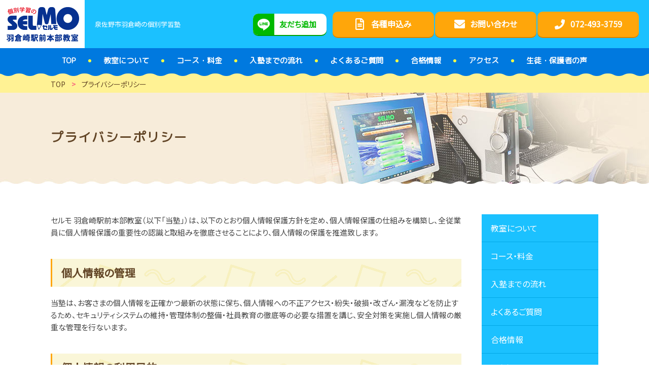

--- FILE ---
content_type: text/html; charset=UTF-8
request_url: https://selmo-hagurazaki.com/privacy
body_size: 8730
content:
<!DOCTYPE html>
<html lang="ja">
<head>
<meta http-equiv="X-UA-Compatible" content="IE=edge">
<meta charset="UTF-8">
<title>プライバシーポリシー ｜ 個別学習のセルモ 羽倉崎駅前本部教室</title>
<meta name="description" content="プライバシーポリシーについてご紹介いたします。個別学習のセルモ 羽倉崎駅前本部教室のページです。個別学習のセルモは、小中学生対象のパソコンを使用した個別指導の学習塾です。 生徒の学力に合ったカリキュラムと学校の授業に沿った指導は成績や内申点を向上させます。">
<meta name='robots' content='max-image-preview:large' />
<link rel="alternate" title="oEmbed (JSON)" type="application/json+oembed" href="https://selmo-hagurazaki.com/wp-json/oembed/1.0/embed?url=https%3A%2F%2Fselmo-hagurazaki.com%2Fprivacy" />
<link rel="alternate" title="oEmbed (XML)" type="text/xml+oembed" href="https://selmo-hagurazaki.com/wp-json/oembed/1.0/embed?url=https%3A%2F%2Fselmo-hagurazaki.com%2Fprivacy&#038;format=xml" />
<style id='wp-img-auto-sizes-contain-inline-css' type='text/css'>
img:is([sizes=auto i],[sizes^="auto," i]){contain-intrinsic-size:3000px 1500px}
/*# sourceURL=wp-img-auto-sizes-contain-inline-css */
</style>
<style id='wp-block-library-inline-css' type='text/css'>
:root{--wp-block-synced-color:#7a00df;--wp-block-synced-color--rgb:122,0,223;--wp-bound-block-color:var(--wp-block-synced-color);--wp-editor-canvas-background:#ddd;--wp-admin-theme-color:#007cba;--wp-admin-theme-color--rgb:0,124,186;--wp-admin-theme-color-darker-10:#006ba1;--wp-admin-theme-color-darker-10--rgb:0,107,160.5;--wp-admin-theme-color-darker-20:#005a87;--wp-admin-theme-color-darker-20--rgb:0,90,135;--wp-admin-border-width-focus:2px}@media (min-resolution:192dpi){:root{--wp-admin-border-width-focus:1.5px}}.wp-element-button{cursor:pointer}:root .has-very-light-gray-background-color{background-color:#eee}:root .has-very-dark-gray-background-color{background-color:#313131}:root .has-very-light-gray-color{color:#eee}:root .has-very-dark-gray-color{color:#313131}:root .has-vivid-green-cyan-to-vivid-cyan-blue-gradient-background{background:linear-gradient(135deg,#00d084,#0693e3)}:root .has-purple-crush-gradient-background{background:linear-gradient(135deg,#34e2e4,#4721fb 50%,#ab1dfe)}:root .has-hazy-dawn-gradient-background{background:linear-gradient(135deg,#faaca8,#dad0ec)}:root .has-subdued-olive-gradient-background{background:linear-gradient(135deg,#fafae1,#67a671)}:root .has-atomic-cream-gradient-background{background:linear-gradient(135deg,#fdd79a,#004a59)}:root .has-nightshade-gradient-background{background:linear-gradient(135deg,#330968,#31cdcf)}:root .has-midnight-gradient-background{background:linear-gradient(135deg,#020381,#2874fc)}:root{--wp--preset--font-size--normal:16px;--wp--preset--font-size--huge:42px}.has-regular-font-size{font-size:1em}.has-larger-font-size{font-size:2.625em}.has-normal-font-size{font-size:var(--wp--preset--font-size--normal)}.has-huge-font-size{font-size:var(--wp--preset--font-size--huge)}.has-text-align-center{text-align:center}.has-text-align-left{text-align:left}.has-text-align-right{text-align:right}.has-fit-text{white-space:nowrap!important}#end-resizable-editor-section{display:none}.aligncenter{clear:both}.items-justified-left{justify-content:flex-start}.items-justified-center{justify-content:center}.items-justified-right{justify-content:flex-end}.items-justified-space-between{justify-content:space-between}.screen-reader-text{border:0;clip-path:inset(50%);height:1px;margin:-1px;overflow:hidden;padding:0;position:absolute;width:1px;word-wrap:normal!important}.screen-reader-text:focus{background-color:#ddd;clip-path:none;color:#444;display:block;font-size:1em;height:auto;left:5px;line-height:normal;padding:15px 23px 14px;text-decoration:none;top:5px;width:auto;z-index:100000}html :where(.has-border-color){border-style:solid}html :where([style*=border-top-color]){border-top-style:solid}html :where([style*=border-right-color]){border-right-style:solid}html :where([style*=border-bottom-color]){border-bottom-style:solid}html :where([style*=border-left-color]){border-left-style:solid}html :where([style*=border-width]){border-style:solid}html :where([style*=border-top-width]){border-top-style:solid}html :where([style*=border-right-width]){border-right-style:solid}html :where([style*=border-bottom-width]){border-bottom-style:solid}html :where([style*=border-left-width]){border-left-style:solid}html :where(img[class*=wp-image-]){height:auto;max-width:100%}:where(figure){margin:0 0 1em}html :where(.is-position-sticky){--wp-admin--admin-bar--position-offset:var(--wp-admin--admin-bar--height,0px)}@media screen and (max-width:600px){html :where(.is-position-sticky){--wp-admin--admin-bar--position-offset:0px}}

/*# sourceURL=wp-block-library-inline-css */
</style><style id='global-styles-inline-css' type='text/css'>
:root{--wp--preset--aspect-ratio--square: 1;--wp--preset--aspect-ratio--4-3: 4/3;--wp--preset--aspect-ratio--3-4: 3/4;--wp--preset--aspect-ratio--3-2: 3/2;--wp--preset--aspect-ratio--2-3: 2/3;--wp--preset--aspect-ratio--16-9: 16/9;--wp--preset--aspect-ratio--9-16: 9/16;--wp--preset--color--black: #000000;--wp--preset--color--cyan-bluish-gray: #abb8c3;--wp--preset--color--white: #ffffff;--wp--preset--color--pale-pink: #f78da7;--wp--preset--color--vivid-red: #cf2e2e;--wp--preset--color--luminous-vivid-orange: #ff6900;--wp--preset--color--luminous-vivid-amber: #fcb900;--wp--preset--color--light-green-cyan: #7bdcb5;--wp--preset--color--vivid-green-cyan: #00d084;--wp--preset--color--pale-cyan-blue: #8ed1fc;--wp--preset--color--vivid-cyan-blue: #0693e3;--wp--preset--color--vivid-purple: #9b51e0;--wp--preset--gradient--vivid-cyan-blue-to-vivid-purple: linear-gradient(135deg,rgb(6,147,227) 0%,rgb(155,81,224) 100%);--wp--preset--gradient--light-green-cyan-to-vivid-green-cyan: linear-gradient(135deg,rgb(122,220,180) 0%,rgb(0,208,130) 100%);--wp--preset--gradient--luminous-vivid-amber-to-luminous-vivid-orange: linear-gradient(135deg,rgb(252,185,0) 0%,rgb(255,105,0) 100%);--wp--preset--gradient--luminous-vivid-orange-to-vivid-red: linear-gradient(135deg,rgb(255,105,0) 0%,rgb(207,46,46) 100%);--wp--preset--gradient--very-light-gray-to-cyan-bluish-gray: linear-gradient(135deg,rgb(238,238,238) 0%,rgb(169,184,195) 100%);--wp--preset--gradient--cool-to-warm-spectrum: linear-gradient(135deg,rgb(74,234,220) 0%,rgb(151,120,209) 20%,rgb(207,42,186) 40%,rgb(238,44,130) 60%,rgb(251,105,98) 80%,rgb(254,248,76) 100%);--wp--preset--gradient--blush-light-purple: linear-gradient(135deg,rgb(255,206,236) 0%,rgb(152,150,240) 100%);--wp--preset--gradient--blush-bordeaux: linear-gradient(135deg,rgb(254,205,165) 0%,rgb(254,45,45) 50%,rgb(107,0,62) 100%);--wp--preset--gradient--luminous-dusk: linear-gradient(135deg,rgb(255,203,112) 0%,rgb(199,81,192) 50%,rgb(65,88,208) 100%);--wp--preset--gradient--pale-ocean: linear-gradient(135deg,rgb(255,245,203) 0%,rgb(182,227,212) 50%,rgb(51,167,181) 100%);--wp--preset--gradient--electric-grass: linear-gradient(135deg,rgb(202,248,128) 0%,rgb(113,206,126) 100%);--wp--preset--gradient--midnight: linear-gradient(135deg,rgb(2,3,129) 0%,rgb(40,116,252) 100%);--wp--preset--font-size--small: 13px;--wp--preset--font-size--medium: 20px;--wp--preset--font-size--large: 36px;--wp--preset--font-size--x-large: 42px;--wp--preset--spacing--20: 0.44rem;--wp--preset--spacing--30: 0.67rem;--wp--preset--spacing--40: 1rem;--wp--preset--spacing--50: 1.5rem;--wp--preset--spacing--60: 2.25rem;--wp--preset--spacing--70: 3.38rem;--wp--preset--spacing--80: 5.06rem;--wp--preset--shadow--natural: 6px 6px 9px rgba(0, 0, 0, 0.2);--wp--preset--shadow--deep: 12px 12px 50px rgba(0, 0, 0, 0.4);--wp--preset--shadow--sharp: 6px 6px 0px rgba(0, 0, 0, 0.2);--wp--preset--shadow--outlined: 6px 6px 0px -3px rgb(255, 255, 255), 6px 6px rgb(0, 0, 0);--wp--preset--shadow--crisp: 6px 6px 0px rgb(0, 0, 0);}:where(.is-layout-flex){gap: 0.5em;}:where(.is-layout-grid){gap: 0.5em;}body .is-layout-flex{display: flex;}.is-layout-flex{flex-wrap: wrap;align-items: center;}.is-layout-flex > :is(*, div){margin: 0;}body .is-layout-grid{display: grid;}.is-layout-grid > :is(*, div){margin: 0;}:where(.wp-block-columns.is-layout-flex){gap: 2em;}:where(.wp-block-columns.is-layout-grid){gap: 2em;}:where(.wp-block-post-template.is-layout-flex){gap: 1.25em;}:where(.wp-block-post-template.is-layout-grid){gap: 1.25em;}.has-black-color{color: var(--wp--preset--color--black) !important;}.has-cyan-bluish-gray-color{color: var(--wp--preset--color--cyan-bluish-gray) !important;}.has-white-color{color: var(--wp--preset--color--white) !important;}.has-pale-pink-color{color: var(--wp--preset--color--pale-pink) !important;}.has-vivid-red-color{color: var(--wp--preset--color--vivid-red) !important;}.has-luminous-vivid-orange-color{color: var(--wp--preset--color--luminous-vivid-orange) !important;}.has-luminous-vivid-amber-color{color: var(--wp--preset--color--luminous-vivid-amber) !important;}.has-light-green-cyan-color{color: var(--wp--preset--color--light-green-cyan) !important;}.has-vivid-green-cyan-color{color: var(--wp--preset--color--vivid-green-cyan) !important;}.has-pale-cyan-blue-color{color: var(--wp--preset--color--pale-cyan-blue) !important;}.has-vivid-cyan-blue-color{color: var(--wp--preset--color--vivid-cyan-blue) !important;}.has-vivid-purple-color{color: var(--wp--preset--color--vivid-purple) !important;}.has-black-background-color{background-color: var(--wp--preset--color--black) !important;}.has-cyan-bluish-gray-background-color{background-color: var(--wp--preset--color--cyan-bluish-gray) !important;}.has-white-background-color{background-color: var(--wp--preset--color--white) !important;}.has-pale-pink-background-color{background-color: var(--wp--preset--color--pale-pink) !important;}.has-vivid-red-background-color{background-color: var(--wp--preset--color--vivid-red) !important;}.has-luminous-vivid-orange-background-color{background-color: var(--wp--preset--color--luminous-vivid-orange) !important;}.has-luminous-vivid-amber-background-color{background-color: var(--wp--preset--color--luminous-vivid-amber) !important;}.has-light-green-cyan-background-color{background-color: var(--wp--preset--color--light-green-cyan) !important;}.has-vivid-green-cyan-background-color{background-color: var(--wp--preset--color--vivid-green-cyan) !important;}.has-pale-cyan-blue-background-color{background-color: var(--wp--preset--color--pale-cyan-blue) !important;}.has-vivid-cyan-blue-background-color{background-color: var(--wp--preset--color--vivid-cyan-blue) !important;}.has-vivid-purple-background-color{background-color: var(--wp--preset--color--vivid-purple) !important;}.has-black-border-color{border-color: var(--wp--preset--color--black) !important;}.has-cyan-bluish-gray-border-color{border-color: var(--wp--preset--color--cyan-bluish-gray) !important;}.has-white-border-color{border-color: var(--wp--preset--color--white) !important;}.has-pale-pink-border-color{border-color: var(--wp--preset--color--pale-pink) !important;}.has-vivid-red-border-color{border-color: var(--wp--preset--color--vivid-red) !important;}.has-luminous-vivid-orange-border-color{border-color: var(--wp--preset--color--luminous-vivid-orange) !important;}.has-luminous-vivid-amber-border-color{border-color: var(--wp--preset--color--luminous-vivid-amber) !important;}.has-light-green-cyan-border-color{border-color: var(--wp--preset--color--light-green-cyan) !important;}.has-vivid-green-cyan-border-color{border-color: var(--wp--preset--color--vivid-green-cyan) !important;}.has-pale-cyan-blue-border-color{border-color: var(--wp--preset--color--pale-cyan-blue) !important;}.has-vivid-cyan-blue-border-color{border-color: var(--wp--preset--color--vivid-cyan-blue) !important;}.has-vivid-purple-border-color{border-color: var(--wp--preset--color--vivid-purple) !important;}.has-vivid-cyan-blue-to-vivid-purple-gradient-background{background: var(--wp--preset--gradient--vivid-cyan-blue-to-vivid-purple) !important;}.has-light-green-cyan-to-vivid-green-cyan-gradient-background{background: var(--wp--preset--gradient--light-green-cyan-to-vivid-green-cyan) !important;}.has-luminous-vivid-amber-to-luminous-vivid-orange-gradient-background{background: var(--wp--preset--gradient--luminous-vivid-amber-to-luminous-vivid-orange) !important;}.has-luminous-vivid-orange-to-vivid-red-gradient-background{background: var(--wp--preset--gradient--luminous-vivid-orange-to-vivid-red) !important;}.has-very-light-gray-to-cyan-bluish-gray-gradient-background{background: var(--wp--preset--gradient--very-light-gray-to-cyan-bluish-gray) !important;}.has-cool-to-warm-spectrum-gradient-background{background: var(--wp--preset--gradient--cool-to-warm-spectrum) !important;}.has-blush-light-purple-gradient-background{background: var(--wp--preset--gradient--blush-light-purple) !important;}.has-blush-bordeaux-gradient-background{background: var(--wp--preset--gradient--blush-bordeaux) !important;}.has-luminous-dusk-gradient-background{background: var(--wp--preset--gradient--luminous-dusk) !important;}.has-pale-ocean-gradient-background{background: var(--wp--preset--gradient--pale-ocean) !important;}.has-electric-grass-gradient-background{background: var(--wp--preset--gradient--electric-grass) !important;}.has-midnight-gradient-background{background: var(--wp--preset--gradient--midnight) !important;}.has-small-font-size{font-size: var(--wp--preset--font-size--small) !important;}.has-medium-font-size{font-size: var(--wp--preset--font-size--medium) !important;}.has-large-font-size{font-size: var(--wp--preset--font-size--large) !important;}.has-x-large-font-size{font-size: var(--wp--preset--font-size--x-large) !important;}
/*# sourceURL=global-styles-inline-css */
</style>

<style id='classic-theme-styles-inline-css' type='text/css'>
/*! This file is auto-generated */
.wp-block-button__link{color:#fff;background-color:#32373c;border-radius:9999px;box-shadow:none;text-decoration:none;padding:calc(.667em + 2px) calc(1.333em + 2px);font-size:1.125em}.wp-block-file__button{background:#32373c;color:#fff;text-decoration:none}
/*# sourceURL=/wp-includes/css/classic-themes.min.css */
</style>
<link rel="https://api.w.org/" href="https://selmo-hagurazaki.com/wp-json/" /><link rel="alternate" title="JSON" type="application/json" href="https://selmo-hagurazaki.com/wp-json/wp/v2/pages/77" /><link rel='shortlink' href='https://selmo-hagurazaki.com/?p=77' />
<!-- ## NXS/OG ## --><!-- ## NXSOGTAGS ## --><!-- ## NXS/OG ## -->
<meta name="viewport" content="width=device-width,initial-scale=1">
<meta name="format-detection" content="telephone=no">
<link rel="canonical" href="https://selmo-hagurazaki.com/privacy" />
<meta property="og:type" content="article">
<meta property="og:title" content="プライバシーポリシー ｜ 個別学習のセルモ 羽倉崎駅前本部教室">
<meta property="og:description" content="プライバシーポリシーについてご紹介いたします。個別学習のセルモ 羽倉崎駅前本部教室のページです。個別学習のセルモは、小中学生対象のパソコンを使用した個別指導の学習塾です。 生徒の学力に合ったカリキュラムと学校の授業に沿った指導は成績や内申点を向上させます。">
<meta property="og:url" content="https://selmo-hagurazaki.com/privacy">
<meta property="og:image" content="https://selmo-hagurazaki.com/wp-content/themes/selmo-hagurazaki/common/img/ogimage.jpg">
<meta property="og:site_name" content="個別学習のセルモ 羽倉崎駅前本部教室">
<meta property="og:locale" content="ja_JP">
<link rel="stylesheet" href="https://selmo-hagurazaki.com/wp-content/themes/selmo-hagurazaki/common/css/style.css?ver=201104">
<!-- Global site tag (gtag.js) - Google Analytics -->
<script async src="https://www.googletagmanager.com/gtag/js?id=UA-143311323-1"></script>
<script>
window.dataLayer = window.dataLayer || [];
function gtag(){dataLayer.push(arguments);}
gtag('js', new Date());

gtag('config', 'UA-143311323-1');
</script>
</head>
<body class="privacy-policy wp-singular page-template-default page page-id-77 wp-theme-selmo-hagurazaki privacy " id="body">
<div id="l-container">
<header class="l-header">
<div class="p-header p-header--top">
<div class="p-header__brand">
<h1 class="p-header__logo">
<a href="https://selmo-hagurazaki.com"><picture><source media="(max-width: 768px)" srcset="https://selmo-hagurazaki.com/wp-content/themes/selmo-hagurazaki/common/img/logo_sp.png"><img src="https://selmo-hagurazaki.com/wp-content/themes/selmo-hagurazaki/common/img/logo.png" alt="セルモ 羽倉崎駅前本部教室"></picture></a>
</h1>
<p class="p-header__tagline">泉佐野市羽倉崎の個別学習塾</p>
</div>
<div class="p-header__util">
<div class="c-line-button"><a href="https://lin.ee/1DcPszl" target="_blank" class="c-line-button__link"><span>友だち追加</span></a></div>
<ul class="p-header__buttons">
<li class="p-header__buttons__elm"><a href="/apply" class="p-header__buttons__link"><span>各種申込み</span></a></li>
<li class="p-header__buttons__elm"><a href="/contact" class="p-header__buttons__link"><span>お問い合わせ</span></a></li>
<li class="p-header__buttons__elm"><a href="tel:0724933759" class="p-header__buttons__link"><span>072-493-3759</span></a></li>
</ul>
<div class="p-header__switch"><a href="#" class="js-gnav-switch"><span></span><span></span><span></span></a></div>
</div>
<!-- /p-header --></div>
<div class="p-header p-header--bottom">
<nav class="p-gnav js-location-check"><ul id="menu-gnav" class="p-gnav__list"><li id="menu-item-121" class="menu-item menu-item-type-custom menu-item-object-custom menu-item-121"><a href="/"><span>TOP</span></a></li>
<li id="menu-item-254" class="menu-item menu-item-type-post_type menu-item-object-page menu-item-254"><a href="https://selmo-hagurazaki.com/about"><span>教室について</span></a></li>
<li id="menu-item-255" class="menu-item menu-item-type-post_type menu-item-object-page menu-item-255"><a href="https://selmo-hagurazaki.com/course"><span>コース・料金</span></a></li>
<li id="menu-item-256" class="menu-item menu-item-type-post_type menu-item-object-page menu-item-256"><a href="https://selmo-hagurazaki.com/flow"><span>入塾までの流れ</span></a></li>
<li id="menu-item-257" class="menu-item menu-item-type-post_type menu-item-object-page menu-item-257"><a href="https://selmo-hagurazaki.com/faq"><span>よくあるご質問</span></a></li>
<li id="menu-item-258" class="menu-item menu-item-type-post_type menu-item-object-page menu-item-258"><a href="https://selmo-hagurazaki.com/pass"><span>合格情報</span></a></li>
<li id="menu-item-259" class="menu-item menu-item-type-post_type menu-item-object-page menu-item-259"><a href="https://selmo-hagurazaki.com/access"><span>アクセス</span></a></li>
<li id="menu-item-260" class="menu-item menu-item-type-post_type menu-item-object-page menu-item-260"><a href="https://selmo-hagurazaki.com/voice"><span>生徒・保護者の声</span></a></li>
</ul></nav><!-- /p-header --></div>
</header>
<div class="p-breadcrumb">
<div class="p-breadcrumb__inner">
<p class="p-breadcrumb__item" itemscope itemtype="http://schema.org/BreadcrumbList"><!-- Breadcrumb NavXT 7.3.1 -->
<span itemprop="itemListElement" itemscope itemtype="https://schema.org/ListItem"><a itemtype="https://schema.org/Thing" itemprop="item" href="https://selmo-hagurazaki.com" title="トップページへ移動"><span itemprop="name">TOP</span></a><meta itemprop="position" content="1" /></span><span class="p-breadcrumb__item__hr"> &gt; </span><span itemprop="itemListElement" itemscope itemtype="https://schema.org/ListItem"><a itemtype="https://schema.org/Thing" itemprop="item" href="https://selmo-hagurazaki.com/privacy" title="プライバシーポリシーへ移動"><span itemprop="name">プライバシーポリシー</span></a><meta itemprop="position" content="2" /></span></p>
</div>
<!-- /p-breadcrumb --></div>
<div class="c-page-header">
<h1 class="c-page-header__title">プライバシーポリシー</h1>
</div>
<div class="l-contents l-contents--hasNav">
<main class="l-main">
<div class="wp-wrap-post">
<p><span>セルモ 羽倉崎駅前本部教室</span>（以下「当塾」）は、以下のとおり個人情報保護方針を定め、個人情報保護の仕組みを構築し、全従業員に個人情報保護の重要性の認識と取組みを徹底させることにより、個人情報の保護を推進致します。</p>
<h3>個人情報の管理</h3>
<p>当塾は、お客さまの個人情報を正確かつ最新の状態に保ち、個人情報への不正アクセス・紛失・破損・改ざん・漏洩などを防止するため、セキュリティシステムの維持・管理体制の整備・社員教育の徹底等の必要な措置を講じ、安全対策を実施し個人情報の厳重な管理を行ないます。</p>
<h3>個人情報の利用目的</h3>
<p>お客さまからお預かりした個人情報は、当塾からのご連絡や業務のご案内やご質問に対する回答として、電子メールや資料のご送付に利用いたします。</p>
<h3>個人情報の第三者への開示・提供の禁止</h3>
<p>当塾は、お客さまよりお預かりした個人情報を適切に管理し、次のいずれかに該当する場合を除き、個人情報を第三者に開示いたしません。</p>
<ul>
<li>お客さまの同意がある場合</li>
<li>お客さまが希望されるサービスを行なうために当塾が業務を委託する業者に対して開示する場合</li>
<li>法令に基づき開示することが必要である場合</li>
</ul>
<h3>個人情報の安全対策</h3>
<p>当塾は、個人情報の正確性及び安全性確保のために、セキュリティに万全の対策を講じています。</p>
<h3>ご本人の照会</h3>
<p>お客さまがご本人の個人情報の照会・修正・削除などをご希望される場合には、ご本人であることを確認の上、対応させていただきます。</p>
<h3>法令、規範の遵守と見直し</h3>
<p>当塾は、保有する個人情報に関して適用される日本の法令、その他規範を遵守するとともに、本ポリシーの内容を適宜見直し、その改善に努めます。</p>
<h3>お問い合わせ</h3>
<p>当塾の個人情報の取扱に関するお問い合わせは、電話又はメールにてお問い合わせ下さい。</p></div>
<div class="c-box u-mt-030em">
<div class="c-box__head u-align-tac">お問い合わせはこちら</div>
<div class="c-box__body c-box__body--border">
<div data-grid="2">
<div class="c-txlink c-txlink--phone u-align-asc u-mt-0em u-mb-0em">
<a href="tel:0724933759" class="c-txlink__link u-align-jcc"><span>072-493-3759</span></a>
</div>
<ul class="c-buttons u-align-asc">
<li class="c-buttons__elm"><a href="/contact" class="c-buttons__link c-buttons__link--strong"><span>Webでお問い合わせ</span></a></li>
</ul>
</div>
</div>
</div>
<!-- /l-main --></main>
<div class="l-sidebar">
<div class="c-lnav c-lnav--page js-location-check">
<ul>
<li class="page_item page-item-222"><a href="https://selmo-hagurazaki.com/about">教室について</a></li>
<li class="page_item page-item-224 page_item_has_children"><a href="https://selmo-hagurazaki.com/course">コース・料金</a>
<ul class='children'>
	<li class="page_item page-item-226"><a href="https://selmo-hagurazaki.com/course/elementaryss">小学生コース</a></li>
	<li class="page_item page-item-228"><a href="https://selmo-hagurazaki.com/course/middless">中学1・2年生コース</a></li>
	<li class="page_item page-item-230"><a href="https://selmo-hagurazaki.com/course/examination">中学3年生受験コース</a></li>
	<li class="page_item page-item-232"><a href="https://selmo-hagurazaki.com/course/robot">ロボット教室</a></li>
	<li class="page_item page-item-234"><a href="https://selmo-hagurazaki.com/course/english">英会話教室</a></li>
</ul>
</li>
<li class="page_item page-item-236"><a href="https://selmo-hagurazaki.com/flow">入塾までの流れ</a></li>
<li class="page_item page-item-238"><a href="https://selmo-hagurazaki.com/faq">よくあるご質問</a></li>
<li class="page_item page-item-240"><a href="https://selmo-hagurazaki.com/pass">合格情報</a></li>
<li class="page_item page-item-136"><a href="https://selmo-hagurazaki.com/access">アクセス</a></li>
<li class="page_item page-item-242"><a href="https://selmo-hagurazaki.com/voice">生徒・保護者の声</a></li>
<li class="page_item page-item-69"><a href="https://selmo-hagurazaki.com/contact">お問い合わせ</a></li>
<li class="page_item page-item-244 page_item_has_children"><a href="https://selmo-hagurazaki.com/apply">各種申込み</a>
<ul class='children'>
	<li class="page_item page-item-246"><a href="https://selmo-hagurazaki.com/apply/characters">漢字検定申込み</a></li>
	<li class="page_item page-item-248"><a href="https://selmo-hagurazaki.com/apply/remote">すらら遠隔希望申込み</a></li>
	<li class="page_item page-item-250"><a href="https://selmo-hagurazaki.com/apply/seminar">面談・セミナー申込み</a></li>
	<li class="page_item page-item-252"><a href="https://selmo-hagurazaki.com/apply/event">イベント申込み</a></li>
</ul>
</li>
</ul>
</div>
</div><!-- /l-container --></div>
<footer class="l-footer">
<div class="p-footer p-footer--top">
<div class="p-footer__inner">
<div class="p-footer__info
flex-wrap: wrap;">
<div class="p-footer__info__head">
<div class="p-footer__logo"><img src="https://selmo-hagurazaki.com/wp-content/themes/selmo-hagurazaki/common/img/logo.png" alt="セルモ 羽倉崎駅前本部教室"></div>
</div>
<div class="p-footer__info__body">
<p class="p-footer__tagline">泉佐野市の学習塾なら<br class="u-show-sp">個別学習のセルモ 羽倉崎駅前本部教室</p>
<p>月〜金：14:00-22:00　<br class="u-show-sp">※テスト期間・塾内模試の場合は土日も営業</p>
<div class="p-footer__address">
<address>〒598-0046 <br class="u-show-sp">泉佐野市羽倉崎1-1-6  キタデビル302</address>
<a href="/access" class="p-footer__access"><span>アクセス</span></a>
</div>
</div>
</div>
<div class="p-cta">
<h2 class="p-cta__title">お気軽にお問い合わせください</h2>
<ul class="p-cta__buttons">
<li class="p-cta__buttons__elm"><a href="tel:0724933759" class="p-cta__buttons__link"><span>072-493-3759</span></a></li>
<li class="p-cta__buttons__elm"><a href="/contact" class="p-cta__buttons__link"><span>お問い合わせ</span></a></li>
<li class="p-cta__buttons__elm"><a href="/apply" class="p-cta__buttons__link"><span>各種申込み</span></a></li>
</ul>
<ul class="p-cta__list">
<li>授業中は折り返しご連絡させていただく場合がございます。ご了承ください。</li>
<li>無料体験・学習相談は随時行っております。お気軽にお問い合せ下さい。</li>
</ul>
<div class="c-line-button"><a href="https://lin.ee/1DcPszl" target="_blank" class="c-line-button__link"><span><span class="u-show-pc">LINE</span>友だち追加</span></a></div>
<!-- /p-cta --></div>
<div class="c-sns">
<ul class="c-sns__list">
<li class="c-sns__elm">
<a href="https://twitter.com/share" class="twitter-share-button" data-lang="ja">ツイート</a>
<script async>!function(d,s,id){var js,fjs=d.getElementsByTagName(s)[0],p=/^http:/.test(d.location)?'http':'https';if(!d.getElementById(id)){js=d.createElement(s);js.id=id;js.src=p+'://platform.twitter.com/widgets.js';fjs.parentNode.insertBefore(js,fjs);}}(document, 'script', 'twitter-wjs');</script>
</li>
<li class="c-sns__elm">
<div id="fb-root"></div>
<script async>(function(d, s, id) {var js, fjs = d.getElementsByTagName(s)[0];if (d.getElementById(id)) return;js = d.createElement(s); js.id = id;js.src = "//connect.facebook.net/ja_JP/sdk.js#xfbml=1&version=v2.3";fjs.parentNode.insertBefore(js, fjs);}(document, 'script', 'facebook-jssdk'));</script>
<div class="fb-like" data-href="https://selmo-hagurazaki.com/privacy" data-layout="button" data-action="like" data-show-faces="false" data-share="false"></div>
</li>
<li class="c-sns__elm">
<div class="line-it-button" data-lang="ja" data-type="share-a" data-url="https://selmo-hagurazaki.com/privacy" style="display: none;"></div><script src="https://d.line-scdn.net/r/web/social-plugin/js/thirdparty/loader.min.js" async="async" defer="defer"></script>
</li>
</ul>
</div></div>
<!-- /p-footer --></div>
<div class="p-footer p-footer--bottom">
<div class="p-footer__inner">
<div><a href="/privacy">プライバシーポリシー</a></div>
<p class="p-footer__copyright"><small>Copyright &copy; セルモ 羽倉崎駅前本部教室 All Rights Reserved.</small></p>
</div>
<!-- /p-footer --></div>
<div id="js-scroll-top"><a href="#">ページトップへ</a></div>
</footer>
</div>
<script src="https://selmo-hagurazaki.com/wp-content/themes/selmo-hagurazaki/common/js/jquery-3.3.1.min.js?ver=191028" defer></script>
<script src="https://selmo-hagurazaki.com/wp-content/themes/selmo-hagurazaki/common/js/plugin.js?ver=191028" defer></script>
<script src="https://selmo-hagurazaki.com/wp-content/themes/selmo-hagurazaki/common/js/common.js?ver=191028" defer></script>
<script type="speculationrules">
{"prefetch":[{"source":"document","where":{"and":[{"href_matches":"/*"},{"not":{"href_matches":["/wp-*.php","/wp-admin/*","/wp-content/uploads/*","/wp-content/*","/wp-content/plugins/*","/wp-content/themes/selmo-hagurazaki/*","/*\\?(.+)"]}},{"not":{"selector_matches":"a[rel~=\"nofollow\"]"}},{"not":{"selector_matches":".no-prefetch, .no-prefetch a"}}]},"eagerness":"conservative"}]}
</script>
</body>
</html>


--- FILE ---
content_type: text/css
request_url: https://selmo-hagurazaki.com/wp-content/themes/selmo-hagurazaki/common/css/style.css?ver=201104
body_size: 25147
content:
@import url("https://fonts.googleapis.com/css?family=M+PLUS+Rounded+1c|Noto+Sans+JP&display=swap");.l-main>*:first-child,.c-page-header__title>*:first-child,.p-breadcrumb__inner>*:first-child,.p-footer--top .p-footer__inner>*:first-child,.top-block>*:first-child,.l-sidebar>*:first-child,.c-list>dd:not([data-hide="true"])>*:first-child,.c-list--d1>dd>*:first-child,.c-list--d2>dd>*:first-child,.c-list--d3>dd>*:first-child,.c-img>*:first-child,.c-table th>*:first-child,.c-table td>*:first-child,.c-media__img>*:first-child,.c-media__detail>*:first-child,.c-box__body>*:first-child,.c-txlink--anchor>*:first-child,.c-box--dotted>*:first-child,.c-box--flows .c-box__elm>*:first-child,.c-box--talk .c-box__detail>*:first-child,.c-box--lead .c-box__detail>*:first-child,.c-panel__detail>*:first-child,.c-news--col .c-news__detail>*:first-child,.c-faq__q>*:first-child,.c-faq__a>*:first-child,.c-price__body>*:first-child,.c-form__accept>*:first-child,.wp-wrap-post>*:first-child,.top-content__aside>*:first-child,.top-points__elm>*:first-child,.top-points__detail>*:first-child{margin-top:0 !important}.l-main>section:first-child>*:first-child,.c-page-header__title>section:first-child>*:first-child,.p-breadcrumb__inner>section:first-child>*:first-child,.p-footer--top .p-footer__inner>section:first-child>*:first-child,.top-block>section:first-child>*:first-child,.l-sidebar>section:first-child>*:first-child,.c-list>dd:not([data-hide="true"])>section:first-child>*:first-child,.c-list--d1>dd>section:first-child>*:first-child,.c-list--d2>dd>section:first-child>*:first-child,.c-list--d3>dd>section:first-child>*:first-child,.c-img>section:first-child>*:first-child,.c-table th>section:first-child>*:first-child,.c-table td>section:first-child>*:first-child,.c-media__img>section:first-child>*:first-child,.c-media__detail>section:first-child>*:first-child,.c-box__body>section:first-child>*:first-child,.c-txlink--anchor>section:first-child>*:first-child,.c-box--dotted>section:first-child>*:first-child,.c-box--flows .c-box__elm>section:first-child>*:first-child,.c-box--talk .c-box__detail>section:first-child>*:first-child,.c-box--lead .c-box__detail>section:first-child>*:first-child,.c-panel__detail>section:first-child>*:first-child,.c-news--col .c-news__detail>section:first-child>*:first-child,.c-faq__q>section:first-child>*:first-child,.c-faq__a>section:first-child>*:first-child,.c-price__body>section:first-child>*:first-child,.c-form__accept>section:first-child>*:first-child,.wp-wrap-post>section:first-child>*:first-child,.top-content__aside>section:first-child>*:first-child,.top-points__elm>section:first-child>*:first-child,.top-points__detail>section:first-child>*:first-child{margin-top:0 !important}.l-main>*:last-child,.c-page-header__title>*:last-child,.p-breadcrumb__inner>*:last-child,.p-footer--top .p-footer__inner>*:last-child,.top-block>*:last-child,.l-sidebar>*:last-child,.c-list>dd:not([data-hide="true"])>*:last-child,.c-list--d1>dd>*:last-child,.c-list--d2>dd>*:last-child,.c-list--d3>dd>*:last-child,.c-img>*:last-child,.c-table th>*:last-child,.c-table td>*:last-child,.c-media__img>*:last-child,.c-media__detail>*:last-child,.c-box__body>*:last-child,.c-txlink--anchor>*:last-child,.c-box--dotted>*:last-child,.c-box--flows .c-box__elm>*:last-child,.c-box--talk .c-box__detail>*:last-child,.c-box--lead .c-box__detail>*:last-child,.c-panel__detail>*:last-child,.c-news--col .c-news__detail>*:last-child,.c-faq__q>*:last-child,.c-faq__a>*:last-child,.c-price__body>*:last-child,.c-form__accept>*:last-child,.wp-wrap-post>*:last-child,.top-content__aside>*:last-child,.top-points__elm>*:last-child,.top-points__detail>*:last-child{margin-bottom:0 !important}#js-scroll-top>a{transition:opacity ease .3s}.c-media::after,.wp-wrap-post::after{display:block;clear:both;overflow:hidden;content:""}.c-title--fukidashi .c-title__label::before,.c-list--u1>li::before,.c-list--u2>li::before,.wp-wrap-post ul:not([class])>li::before,.c-box--flows .c-box__elm+.c-box__elm::before{display:inline-block;flex-shrink:0;vertical-align:middle;content:""}@keyframes arrow-went-static{50%{transform:translateX(4px)}}@keyframes arrow-went-absolute{50%{transform:translateX(4px)}}@keyframes arrow-went-bottom{50%{transform:translateY(4px)}}@keyframes arrow-went-bottom-anchor{50%{transform:translateY(4px) rotate(90deg)}}.c-paragraph--date,.c-news--row .c-news__date{color:#9b9b9b;text-align:right}.c-paragraph--date::before,.c-news--row .c-news__date::before{position:relative;top:-1px;margin-right:8px;font-size:14px;font-weight:300 !important;vertical-align:middle}html,body,div,span,object,iframe,h1,h2,h3,h4,h5,h6,p,blockquote,pre,abbr,address,cite,code,del,dfn,em,img,ins,kbd,q,samp,small,strong,sub,sup,var,b,i,dl,dt,dd,ol,ul,li,fieldset,form,label,legend,table,caption,tbody,tfoot,thead,tr,th,td,article,aside,canvas,details,figcaption,figure,footer,header,hgroup,menu,nav,section,summary,time,mark,audio,video{margin:0;padding:0;border:0;outline:0;background:transparent;font-size:100%;vertical-align:baseline}body{line-height:1}article,aside,details,figcaption,figure,footer,header,hgroup,main,menu,nav,section,summary{display:block}nav ul{list-style:none}blockquote,q{quotes:none}blockquote:before,blockquote:after,q:before,q:after{content:none}a{margin:0;padding:0;background:transparent;font-size:100%;vertical-align:baseline}ins{background-color:#ff9;color:#000;text-decoration:none}mark{background-color:#ff9;color:#000;font-style:italic;font-weight:bold}del{text-decoration:line-through}abbr[title],dfn[title]{border-bottom:1px dotted;cursor:help}table{-webkit-backface-visibility:visible;border-collapse:collapse;border-spacing:0}hr{display:block;margin:0;padding:0;border:none}input,select{vertical-align:middle}main{display:block;margin:0;padding:0;border:0;outline:0;background:transparent;font-size:100%;vertical-align:baseline}h1,h2,h3,h4,h5,h6{font-weight:inherit}ul,ol{list-style:none}strong,b{font-weight:inherit}em{font-style:normal}address{font-style:normal}hr,legend{display:none}time{display:inline-block}sub,sup{font-size:50%;line-height:1}sup{vertical-align:top}sub{vertical-align:bottom}img{-webkit-backface-visibility:hidden;vertical-align:top}html{-webkit-text-size-adjust:100%;-ms-text-size-adjust:100%;font-size:62.5%}*,*::before,*::after{box-sizing:border-box}_:-ms-input-placeholder,:root *{font-feature-settings:normal}body{color:#464646;font-family:"Noto Sans JP",Arial,"ヒラギノ角ゴ Pro W3","Hiragino Kaku Gothic Pro","メイリオ",Meiryo,"ＭＳ Ｐゴシック","MS PGothic",sans-serif;font-weight:400}#l-container{overflow:hidden}a:link,a:visited,a:hover{color:inherit;text-decoration:none}a:active{color:inherit;text-decoration:underline}img{max-width:100%;height:auto}::selection,::-moz-selection{background:#101820;color:#ffffff}input,select,textarea{border:1px solid #d6d6d6;box-shadow:inset 0 0 2px rgba(0, 0, 0, .1);font-family:"Noto Sans JP",Arial,"ヒラギノ角ゴ Pro W3","Hiragino Kaku Gothic Pro","メイリオ",Meiryo,"ＭＳ Ｐゴシック","MS PGothic",sans-serif;font-size:1.5rem}textarea,input[type="tel"],input[type="button"],input[type="text"],input[type="email"],input[type="number"],input[type="submit"],input[type="date"]{-webkit-appearance:none;border-radius:0}input[type="image"]{border:none;box-shadow:none}input:focus::-webkit-input-placeholder,textarea:focus::-webkit-input-placeholder{opacity:0}input:focus::-moz-placeholder,textarea:focus::-moz-placeholder{opacity:0}input:focus:-ms-input-placeholder,textarea:focus:-ms-input-placeholder{opacity:0}.fn-header{background-color:#55b9fa}.fn-attribute .fn-attribute-item{background-color:#900;color:#fff}.fn-preview{border:none;background-color:#fff;box-shadow:0 0 5px rgba(0, 0, 0, .2);color:#464646}.fn-content{max-width:1500px}.slick-slider{-webkit-touch-callout:none;-webkit-user-select:none;-ms-user-select:none;-webkit-tap-highlight-color:transparent;box-sizing:border-box;display:block;position:relative;touch-action:pan-y;user-select:none}.slick-list{display:block;position:relative;margin:0;padding:0;overflow:hidden}.slick-list:focus{outline:none}.slick-list.dragging{cursor:pointer;cursor:hand}.slick-slider .slick-track,.slick-slider .slick-list{transform:translate3d(0, 0, 0)}.slick-track{display:block;position:relative;top:0;left:0;margin-right:auto;margin-left:auto}.slick-track:before,.slick-track:after{display:table;content:""}.slick-track:after{clear:both}.slick-loading .slick-track{visibility:hidden}.slick-slide{display:none;height:100%;min-height:1px;float:left}[dir="rtl"] .slick-slide{float:right}.slick-slide img{display:block;margin:0 auto}.slick-slide.slick-loading img{display:none}.slick-slide.dragging img{pointer-events:none}.slick-initialized .slick-slide{display:flex;align-items:center;justify-content:center}.slick-loading .slick-slide{visibility:hidden}.slick-vertical .slick-slide{display:block;height:auto;border:1px solid transparent}.slick-arrow.slick-hidden{display:none}.slick-loading .slick-list{background:#fff url("../img/ajax-loader.gif") center center no-repeat}.slick-prev,.slick-next{display:block;position:absolute;top:50%;width:20px;height:20px;padding:0;transform:translate(0, -50%);border:none;outline:none;background:transparent;color:transparent;font-size:0px;line-height:0px;cursor:pointer}.slick-prev:hover,.slick-prev:focus,.slick-next:hover,.slick-next:focus{outline:none;background:transparent;color:transparent}.slick-prev:hover:before,.slick-prev:focus:before,.slick-next:hover:before,.slick-next:focus:before{opacity:1}.slick-prev.slick-disabled:before,.slick-next.slick-disabled:before{opacity:.25}.slick-prev:before,.slick-next:before{-webkit-font-smoothing:antialiased;-moz-osx-font-smoothing:grayscale;color:#fff;font-size:20px;line-height:1;opacity:.75}.slick-prev{left:-25px}[dir="rtl"] .slick-prev{right:-25px;left:auto}.slick-prev:before{content:"←"}[dir="rtl"] .slick-prev:before{content:"→"}.slick-next{right:-25px}[dir="rtl"] .slick-next{right:auto;left:-25px}.slick-next:before{content:"→"}[dir="rtl"] .slick-next:before{content:"←"}.slick-dotted.slick-slider{margin-bottom:30px}.slick-dots{display:block;position:absolute;bottom:-25px;width:100%;margin:0;padding:0;list-style:none;text-align:center}.slick-dots li{display:inline-block;position:relative;width:8px;height:8px;margin:0 6px;padding:0;cursor:pointer}.slick-dots li button{display:block;width:8px;height:8px;border:0;outline:none;background:transparent;color:transparent;font-size:0px;line-height:0px;cursor:pointer}.slick-dots li button:hover{outline:none}.slick-dots li button:hover:before{opacity:1}.slick-dots li button:before{position:absolute;top:0;left:0;width:8px;height:8px;border-radius:50%;background-color:#acb9a1;line-height:8px;text-align:center;content:""}.slick-dots li.slick-active button:before{background-color:#516442}#slickMainvisualWrap{width:100%;overflow:hidden}#slickMainvisualWrapInner{position:fixed;top:0;left:0;width:100%;height:100%;min-height:100%}.slick-slide{text-align:center;transition:transform 6s ease-in-out 0s}.slick-slide img{max-width:100%;height:auto;transition:transform 6s ease-in-out 0s}.mv-elm:nth-child(n+2){display:none}.slick-initialized .mv-elm:nth-child(n+2){display:block}html.lb-disable-scrolling{position:fixed;width:100vw;height:100vh;overflow:hidden}.lightboxOverlay{display:none;z-index:30000;position:absolute;top:0;left:0;background-color:black;filter:progid:DXImageTransform.Microsoft.Alpha(Opacity=80);opacity:0.8}.lightbox{z-index:30001;position:absolute;left:0;width:100%;font-weight:normal;line-height:0;text-align:center}.lightbox .lb-image{display:block;max-width:inherit;height:auto;max-height:none;border:4px solid white;border-radius:3px}.lightbox a img{border:none}.lb-outerContainer{*zoom:1;position:relative;width:250px;height:250px;margin:0 auto;border-radius:4px;background-color:white}.lb-outerContainer:after{display:table;clear:both;content:""}.lb-loader{position:absolute;top:43%;left:0;width:100%;height:25%;line-height:0;text-align:center}.lb-cancel{display:block;width:32px;height:32px;margin:0 auto;background:url(/wp-content/themes/selmo-hagurazaki/common/img/loading.gif) no-repeat}.lb-nav{z-index:10;position:absolute;top:0;left:0;width:100%;height:100%}.lb-container>.nav{left:0}.lb-nav a{outline:none;background-image:url("[data-uri]")}.lb-prev,.lb-next{display:block;height:100%;cursor:pointer}.lb-nav a.lb-prev{left:0;width:34%;float:left;background:url(/wp-content/themes/selmo-hagurazaki/common/img/prev.png) left 48% no-repeat;filter:progid:DXImageTransform.Microsoft.Alpha(Opacity=0);opacity:0;transition:opacity 0.6s}.lb-nav a.lb-prev:hover{filter:progid:DXImageTransform.Microsoft.Alpha(Opacity=100);opacity:1}.lb-nav a.lb-next{right:0;width:64%;float:right;background:url(/wp-content/themes/selmo-hagurazaki/common/img/next.png) right 48% no-repeat;filter:progid:DXImageTransform.Microsoft.Alpha(Opacity=0);opacity:0;transition:opacity 0.6s}.lb-nav a.lb-next:hover{filter:progid:DXImageTransform.Microsoft.Alpha(Opacity=100);opacity:1}.lb-dataContainer{*zoom:1;width:100%;margin:0 auto;padding-top:5px;border-bottom-right-radius:4px;border-bottom-left-radius:4px}.lb-dataContainer:after{display:table;clear:both;content:""}.lb-data{padding:0 4px;color:#ccc}.lb-data .lb-details{width:85%;float:left;line-height:1.1em;text-align:left}.lb-data .lb-caption{font-size:13px;font-weight:bold;line-height:1em}.lb-data .lb-caption a{color:#4ae}.lb-data .lb-number{display:block;padding-bottom:1em;clear:left;color:#999999;font-size:12px}.lb-data .lb-close{display:block;width:30px;height:30px;float:right;outline:none;background:url(/wp-content/themes/selmo-hagurazaki/common/img/close.png) top right no-repeat;text-align:right;filter:progid:DXImageTransform.Microsoft.Alpha(Opacity=70);opacity:0.7;transition:opacity 0.2s}.lb-data .lb-close:hover{cursor:pointer;filter:progid:DXImageTransform.Microsoft.Alpha(Opacity=100);opacity:1}.l-contents{position:relative;overflow:hidden}.home .l-contents{padding:0}.home .l-main{width:100%;margin:0;padding:0}.l-footer{position:relative;background:#31b9ff url(/wp-content/themes/selmo-hagurazaki/common/img/footer_bg01.jpg) no-repeat 50% 100%;color:#fff}.l-footer::before{position:absolute;top:-5px;left:0;width:100%;height:10px;background:url(/wp-content/themes/selmo-hagurazaki/common/img/footer_bg02.png) repeat-x 50% 0;content:''}#js-scroll-top{display:none;z-index:1001;position:fixed;bottom:50px;overflow:hidden;border-radius:50%}#js-scroll-top>a{display:flex;position:relative;align-items:center;justify-content:center;overflow:hidden;background-color:#ffa60a;font-size:0;text-decoration:none}#js-scroll-top>a::before,#js-scroll-top>a::after{position:absolute;top:50%;left:50%;width:4px;height:15px;margin:-3px 0 0 -2px;border-radius:4px;background-color:#fff;content:''}#js-scroll-top>a::before{transform:rotate(45deg) translateX(-6px)}#js-scroll-top>a::after{transform:rotate(-45deg) translateX(6px)}.l-header{z-index:10500;position:relative}body.is-gnav-open,body.is-util-open{position:fixed;top:0;left:0;width:100%;height:100%;overflow:hidden}body.is-gnav-open .l-header,body.is-util-open .l-header{z-index:11000;position:fixed;top:0;left:0;width:100%}.l-sidebar .c-lnav>ul>li[class*="current"]>a,.l-sidebar .c-lnav__head{padding:23px 18px;background:#fdff78;color:#464646 !important;font-weight:700 !important}.l-sidebar{position:relative}.l-sidebar .c-lnav{margin-bottom:40px;font-size:1.6rem;line-height:1.5}.l-sidebar .c-lnav a{display:block;color:#464646;text-decoration:none !important}.l-sidebar .c-lnav>ul>li{border-bottom:1px solid #01a8e6;font-size:1.6rem}.l-sidebar .c-lnav>ul>li>a{padding:15px 18px;background:#fffce2;color:#fff}.l-sidebar .c-lnav>ul>li.cat-item>a{background-color:#fffce2;color:#464646}.l-sidebar .c-lnav ul>li>ul.children{display:none;background:#fffce2;font-size:1.6rem}.l-sidebar .c-lnav ul>li[class*="current"]>ul.children{display:block;padding:6px 0}.l-sidebar .c-lnav ul>li>ul.children>li{position:relative;padding-bottom:1px}.l-sidebar .c-lnav ul>li>ul.children>li::after{position:absolute;bottom:0;left:0;width:100%;height:1px;background:url(/wp-content/themes/selmo-hagurazaki/common/img/sidebar_border.png) repeat-x 0 100%;content:""}.l-sidebar .c-lnav ul>li>ul.children>li:last-of-type{padding-bottom:0}.l-sidebar .c-lnav ul>li>ul.children>li:last-of-type::after{display:none}.l-sidebar .c-lnav ul>li>ul.children>li>a{padding:10px 18px}.l-sidebar .c-lnav ul>li>ul.children>li>ul.children{padding:4px 18px 10px;border-left:none}.l-sidebar .c-lnav ul>li>ul.children>li>ul.children>li{padding-bottom:0}.l-sidebar .c-lnav ul>li>ul.children>li>ul.children>li::after{display:none}.l-sidebar .c-lnav ul>li>ul.children>li>ul.children>li+li{margin-top:.5em}.l-sidebar .c-lnav ul>li>ul.children>li>ul.children>li>a{display:block;position:relative;padding:0 0 0 21px;border:none;font-size:1.5rem}.l-sidebar .c-lnav ul>li>ul.children>li>ul.children>li>a::before{position:absolute;top:.7em;left:0;width:10px;height:1px;background-color:#ffa60a;content:""}.l-sidebar .c-lnav .current_page_parent>a,.l-sidebar .c-lnav .current_page_item>a,.l-sidebar .c-lnav .is-current>a{font-weight:700}.l-sidebar .c-lnav__head{background:#1bc1ff;color:#fff !important}.l-sidebar .c-lnav__head+ul>li:first-child{border-top:none}.l-sidebar .c-lnav__head+ul>li>a{color:#464646}.l-sidebar .c-lnav__body{padding:15px;background:#fffce2}.l-sidebar .c-lnav--page>ul>li>a{background-color:#1bc1ff}.c-page-header{display:flex;align-items:center;background:url(/wp-content/themes/selmo-hagurazaki/common/img/h1.jpg) no-repeat 65% 0}.course .c-page-header,.parent-slug-course .c-page-header{background-color:#fff;background-image:url("/wp-content/themes/selmo-hagurazaki/common/img/h1_course.jpg")}.elementaryss .c-page-header{background-color:#fff;background-image:url("/wp-content/themes/selmo-hagurazaki/common/img/h1_elementaryss.jpg")}.middless .c-page-header{background-color:#fff;background-image:url("/wp-content/themes/selmo-hagurazaki/common/img/h1_middless.jpg")}.examination .c-page-header{background-color:#fff;background-image:url("/wp-content/themes/selmo-hagurazaki/common/img/h1_examination.jpg")}.english .c-page-header{background-color:#fff;background-image:url("/wp-content/themes/selmo-hagurazaki/common/img/h1_english.jpg")}.flow .c-page-header,.parent-slug-flow .c-page-header{background-color:#fff;background-image:url("/wp-content/themes/selmo-hagurazaki/common/img/h1_flow.jpg")}.faq .c-page-header,.parent-slug-faq .c-page-header{background-color:#fff;background-image:url("/wp-content/themes/selmo-hagurazaki/common/img/h1_faq.jpg")}.pass .c-page-header,.parent-slug-pass .c-page-header{background-color:#fff;background-image:url("/wp-content/themes/selmo-hagurazaki/common/img/h1_pass.jpg")}.access .c-page-header,.parent-slug-access .c-page-header{background-color:#fff;background-image:url("/wp-content/themes/selmo-hagurazaki/common/img/h1_access.jpg")}.voice .c-page-header,.parent-slug-voice .c-page-header{background-color:#fff;background-image:url("/wp-content/themes/selmo-hagurazaki/common/img/h1_voice.jpg")}.c-page-header__title{color:#624526;font-family:"M PLUS Rounded 1c","Hiragino Kaku Gothic ProN","ヒラギノ角ゴ ProN W3",Meiryo,メイリオ,Osaka,"MS PGothic",arial,helvetica,sans-serif;font-weight:700;letter-spacing:.08em;line-height:1.2}.c-heading--lv2,.wp-wrap-post h2:not([class]),.c-heading--lv3,.wp-wrap-post h3:not([class]),.c-heading--lv4,.wp-wrap-post h4:not([class]),.c-heading--lv5,.wp-wrap-post h5:not([class]),.c-heading--lv6,.wp-wrap-post h6:not([class]){position:relative;color:#624526;font-weight:700;line-height:1.4}.c-heading--lv2,.wp-wrap-post h2:not([class]){background:url(/wp-content/themes/selmo-hagurazaki/common/img/h2_bg01.png) repeat 0 0;color:#fff;font-weight:500}.c-heading--lv2::before,.wp-wrap-post h2:not([class])::before,.c-heading--lv2::after,.wp-wrap-post h2:not([class])::after{position:absolute;content:''}.c-heading--lv2::before,.wp-wrap-post h2:not([class])::before{bottom:0;left:0;background:url(/wp-content/themes/selmo-hagurazaki/common/img/h2_bg02.png) repeat-x 0 0}.c-heading--lv2::after,.wp-wrap-post h2:not([class])::after{background:url(/wp-content/themes/selmo-hagurazaki/common/img/h2_bg03.png) no-repeat 0 0;background-size:cover}.c-heading--lv2+*:not(h3),.wp-wrap-post h2:not([class])+*:not(h3){margin-top:20px !important}.c-heading--lv3,.wp-wrap-post h3:not([class]){border-left:3px solid #ffa60a;background:url(/wp-content/themes/selmo-hagurazaki/common/img/com_bg01.png) repeat -30px 5px}.c-heading--lv3+*:not(h4),.wp-wrap-post h3:not([class])+*:not(h4){margin-top:20px !important}.c-heading--lv4::before,.wp-wrap-post h4:not([class])::before,.c-heading--lv4::after,.wp-wrap-post h4:not([class])::after{position:absolute;left:0;width:100%;background:url(/wp-content/themes/selmo-hagurazaki/common/img/h4_bg01.png) repeat-x 0 0;content:''}.c-heading--lv4::before,.wp-wrap-post h4:not([class])::before{top:0}.c-heading--lv4::after,.wp-wrap-post h4:not([class])::after{bottom:0}.c-heading--lv4+*:not(h5),.wp-wrap-post h4:not([class])+*:not(h5){margin-top:15px !important}.c-heading--lv5,.wp-wrap-post h5:not([class]){padding:0 0 1px 15px;border-left:4px solid #8ecd2b;line-height:1.2}.c-heading--lv5+*:not(h6),.wp-wrap-post h5:not([class])+*:not(h6){margin-top:15px !important}.c-heading--lv6,.wp-wrap-post h6:not([class]){padding:0 0 1px 20px;border-left:4px solid #ffc13d;line-height:1.2}.c-heading--lv6+*,.wp-wrap-post h6:not([class])+*{margin-top:15px !important}.c-title--fukidashi{margin:2em 0 20px;text-align:center}.c-title--fukidashi .c-title__label{position:relative;border-radius:30px;background-color:#ffa60a;color:#fff;font-weight:500;text-align:center}.c-title--fukidashi .c-title__label::before{position:absolute;bottom:-15px;left:50%;transform:translateX(-50%);border:8px solid transparent;border-top-color:#ffa60a}.c-title--numbering{display:flex;align-items:center;margin:2em 0 1.2em;font-weight:500}.c-title--numbering .c-title__shoulder{flex-shrink:0;color:#1bc1ff;line-height:1;text-align:center}.c-title--numbering .c-title__shoulder__label{display:block}.c-title--numbering .c-title__shoulder__number{display:block}.c-title--numbering .c-title__label{flex-grow:1;margin:8px 0 0 15px;font-weight:700}.c-paragraph{margin:1em 0}.c-paragraph+.c-paragraph{margin:.8em 0 1em}.c-paragraph--lead,.wp-wrap-post .editor-leadText{color:#f86b7f;font-weight:700}span.c-tag,a.c-tag{display:inline-block;padding:4px 10px;background-color:#073390;color:#fff;font-size:1.3rem;line-height:1.1}.c-list>dd .c-tag{line-height:1.4}.c-list__title{display:block;color:#ffa60a;font-weight:500}.c-list--note{margin-top:1em}.c-list--note>li{position:relative;padding-left:1.2em}.c-list--note>li::before{position:absolute;top:0;left:0;content:"※"}.c-list--note>li:nth-child(n+2){margin-top:.3em}.c-list--note>li.u-align-tar{text-align:right}.c-list--note>li.u-align-tar::before{position:static}.c-list--u1,.c-list--u2,.wp-wrap-post ul:not([class]){margin:1em 0}.c-list--u1>li,.c-list--u2>li,.wp-wrap-post ul:not([class])>li{position:relative;margin-bottom:.5em;padding-left:15px;line-height:1.5}.c-list--u1>li::before,.c-list--u2>li::before,.wp-wrap-post ul:not([class])>li::before{position:absolute;left:0;width:6px;height:6px;border-radius:50%;background-color:#ffa60a}.c-list--u1>li:last-child,.c-list--u2>li:last-child,.wp-wrap-post ul:not([class])>li:last-child{margin-bottom:0}.c-list--u2>li::before{top:.8em;width:4px;height:4px}.c-list--o1,.c-list--o2,.wp-wrap-post ol:not([class]){margin:1em 0;line-height:1.5;counter-reset:count_ol}.c-list--o1>li,.c-list--o2>li,.wp-wrap-post ol:not([class])>li{position:relative;margin-bottom:.5em;padding-left:1.8em}.c-list--o1>li::before,.c-list--o2>li::before,.wp-wrap-post ol:not([class])>li::before{position:absolute;top:0;left:0;color:#ffa60a;font-weight:700;content:counter(count_ol, decimal) ".";counter-increment:count_ol}.c-list--o1>li:last-child,.c-list--o2>li:last-child,.wp-wrap-post ol:not([class])>li:last-child{margin-bottom:0}.c-list--o2{margin:.5em 0 1em;counter-reset:count_ol02}.c-list--o2>li::before{content:"(" counter(count_ol02, decimal) ")";counter-increment:count_ol02}.c-list--d1{margin-top:1em}.c-list--d1>dt{color:#1bc1ff;font-weight:bold}.c-list--d1>dd{margin-top:.2em}.c-list--d2{display:flex;margin-top:1em}.c-list--d2>dt{flex-shrink:0;font-weight:500}.c-list--d2>dt::after{content:"："}.c-list--d2>dd{flex-grow:1;overflow:hidden}.c-list--d3{display:flex;align-items:flex-start;margin-top:1em;padding:14px 0;border-top:1px solid #d1d1d1;border-bottom:1px solid #d1d1d1}.c-list--d3+.c-list--d3{margin-top:0;border-top:none}.c-list--d3>dt{display:block;flex-shrink:0;padding:2px;background-color:#f86b7f;color:#fff;text-align:center}.c-list--d3>dd{margin-left:20px;padding-top:2px;overflow:hidden}.c-list--menu{display:flex;position:relative;justify-content:space-between;margin-top:1em;background:url(/wp-content/themes/selmo-hagurazaki/common/img/dot.gif) repeat-x 0 1em}.c-list--menu+.c-list--menu{margin-top:.5em}.c-list--menu>dt,.c-list--menu>dd{z-index:2;position:relative;background-color:#fff}.c-list--menu>dt{padding-right:10px}.c-list--menu>dd{padding-left:10px;font-weight:700}.c-list--check{margin-top:1em}.c-list--check>li{position:relative;color:#fdff78;font-weight:500;line-height:1.5}.c-list--check>li::before{position:absolute;top:-.1em;left:0;font-size:20px}.c-list--check>li+li{margin-top:.6em}.c-list--tag{display:flex;flex-wrap:wrap;margin-bottom:-8px}.c-list--tag>li{min-width:7em;margin:0 8px 8px 0}.c-list--tag .c-tag{display:flex;justify-content:center}a.c-link{display:inline-block;color:#189bcc;text-decoration:underline}a.c-link:hover{text-decoration:none}.c-txlink{margin:1em 0}.c-txlink>li+li{margin-top:.5em}.c-txlink>li>a{display:inline-block;position:relative;padding-left:15px;color:#189bcc;text-decoration:none}.c-txlink>li>a::before{position:absolute;top:.45em;left:0;width:7px;height:12px;background:url(/wp-content/themes/selmo-hagurazaki/common/img/arrow_brown01.svg) no-repeat 0 0;background-size:cover;content:''}.c-txlink>li>a:hover::before{animation:arrow-went-static .3s both}.c-txlink>li>a:hover span{text-decoration:underline}.c-txlink--anchor{display:flex;flex-wrap:wrap}.c-txlink--anchor>li>a{display:inline-block;position:relative;padding-left:16px;color:#189bcc;text-decoration:none}.c-txlink--anchor>li>a::before{position:absolute;top:.5em;left:0;width:7px;height:12px;transform:rotate(90deg);background:url(/wp-content/themes/selmo-hagurazaki/common/img/arrow_brown01.svg) no-repeat 0 0;background-size:cover;content:''}.c-txlink--anchor>li>a:hover::before{animation:arrow-went-bottom-anchor .3s both}.c-txlink--anchor>li>a:hover span{text-decoration:underline}.c-txlink--anchor[data-grid="0"]{padding-bottom:15px}.c-txlink--phone .c-txlink__link{display:flex;align-items:center;color:#624526 !important;font-family:"M PLUS Rounded 1c","Hiragino Kaku Gothic ProN","ヒラギノ角ゴ ProN W3",Meiryo,メイリオ,Osaka,"MS PGothic",arial,helvetica,sans-serif;font-weight:700;line-height:1.2}.c-txlink--phone .c-txlink__link>span:first-child{display:inline-block;position:relative;padding-left:48px;line-height:38px}.c-txlink--phone .c-txlink__link>span:first-child::before{position:absolute;top:50%;left:0;content:''}.c-txlink--phone .c-txlink__link [data-furigana="ミナゴーカク"]{position:relative}.c-txlink--phone .c-txlink__link [data-furigana="ミナゴーカク"]::before{position:absolute;left:0;width:100%;text-align:center;white-space:nowrap;content:'ミナゴーカク'}.c-buttons{line-height:1.2}.c-buttons__elm{display:flex}.c-buttons__elm+.c-buttons__elm{margin-top:10px}.c-buttons__elm.u-align-tac{justify-content:center}.c-buttons__elm.u-align-tar{justify-content:flex-end}.c-buttons__link,.wp-wrap-post .editor-button>a{display:flex;position:relative;align-items:center;justify-content:center;border-radius:10px;background-color:#f86b7f;box-shadow:0 2px 0 0 #e53e56;color:#fff !important;font-weight:500;text-decoration:none !important}.c-buttons__link>span,.wp-wrap-post .editor-button>a>span{display:inline-block;position:relative}.c-buttons__link[href*="contact"]>span,.wp-wrap-post .editor-button>a[href*="contact"]>span{padding-left:31px}.c-buttons__link[href*="contact"]>span::before,.wp-wrap-post .editor-button>a[href*="contact"]>span::before{position:absolute;top:50%;left:0;content:''}.c-buttons__link.type-large,.wp-wrap-post .editor-button>a.type-large{padding:20px}[data-grid] .c-buttons__link,[data-grid] .wp-wrap-post .editor-button>a,.wp-wrap-post [data-grid] .editor-button>a,[data-grid-full] .c-buttons__link,[data-grid-full] .wp-wrap-post .editor-button>a,.wp-wrap-post [data-grid-full] .editor-button>a{width:100%;min-width:0}a.c-buttons__link--strong{background-color:#ffa60a;box-shadow:0 2px 0 0 #d78400;color:#fff !important;font-weight:500}a.c-buttons__link--strong:hover{box-shadow:0 0 0 0 #d78400}.c-img{margin-top:2em}.c-img img{margin:0}.c-img__caption{margin-top:.5em;font-size:90%;text-align:left}.c-img--frame img{border:1px solid #d6d6d6}.c-table{margin:1em 0}.c-table th,.c-table td{border:1px solid #d6d6d6;background-color:#fff;font-weight:500;text-align:left;vertical-align:middle}.c-table th{background-color:#eef4f7}.c-table.c-table--s th,.c-table.c-table--s td{padding:10px;font-size:1.4rem}.c-table__caption{display:block;margin-bottom:.5em;text-align:left}.c-table__title{font-weight:700}.c-table__cell{background-color:#eef4f7 !important}thead .c-table__cell{text-align:center !important}.c-table__cell--color1{background-color:#1bc1ff !important;color:#fff}.c-table__cell--color2{background-color:#ffa60a !important;color:#fff}.c-table__cell--color3{background-color:#f86b7f !important;color:#fff}.c-table__cell--color4{background-color:#fdff78 !important;color:#fff}.c-media__img figure+*{margin-top:1em}#body .c-media__img img{margin:0}.c-media__detail{flex-grow:1}.c-media--flex .c-media__detail{overflow:hidden}.c-box,.c-sns,.wp-wrap-post .editor-box{margin-top:2em}.c-box__head{padding:12px 15px;background-color:#1bc1ff;color:#fff;font-size:1.8rem}.c-box__head--strong{background-color:#f86b7f;font-weight:700}.c-box__head--accodion{position:relative}.c-box__head--accodion::before,.c-box__head--accodion::after{display:block;position:absolute;top:24px;right:18px;width:20px;height:3px;background-color:#1bc1ff;content:""}.c-box__head--accodion::after{transform:rotate(-90deg);transition:ease all .1s}.is-active .c-box__head--accodion::after{transform:rotate(0deg);opacity:0}.c-box__head--cta{text-align:center}.c-box__body,.c-txlink--anchor{padding:25px 30px;background:#eef4f7}[data-grid] .c-box__body,[data-grid] .c-txlink--anchor{padding:15px}[data-grid] .c-box__body[class*="_body"],[data-grid] .c-txlink--anchor[class*="_body"]{display:flex;align-items:center;justify-content:center;height:100%}.c-box__head+.c-box__body,.c-box__head+.c-txlink--anchor{margin-top:0}.c-box__body--gray{background-color:#f5f4f4}.c-box__body--strong{background-color:#ffdfdf}.c-box__body--spot{background-color:#fff9cf}.c-box__body--border,.wp-wrap-post .editor-box--border{border:1px solid #d6d6d6;background-color:#fff}.c-box__head+.c-box__body--border,.wp-wrap-post .c-box__head+.editor-box--border{border-top:none}.c-box--dotted{padding:10px 0;border-top:1px dotted #a3a3a3;border-bottom:1px dotted #a3a3a3}.c-box--dotted+.c-box--dotted{margin-top:0;border-top:none}.c-box--flows .c-box__elm{position:relative;border:1px solid #d6d6d6;background-color:#fff}.c-box--flows .c-box__elm+.c-box__elm{margin-top:35px}.c-box--flows .c-box__elm+.c-box__elm:before{position:absolute;top:-25px;left:50%;width:0;height:0;transform:translateX(-50%);border:15px solid transparent;border-top-color:#ffa60a}.c-box--talk{display:flex;align-items:flex-start;margin-top:2em}.c-box--talk[data-layout="right"]{flex-direction:row-reverse}.c-box--talk .c-box__img{flex-shrink:0}.c-box--talk .c-box__detail{position:relative;flex-grow:1;background-color:#eef4f7}.c-box--talk[data-layout="left"] .c-box__detail::before,.c-box--talk[data-layout="right"] .c-box__detail::before{display:block;z-index:2;position:absolute;border:10px solid transparent;content:""}.c-box--talk[data-layout="left"] .c-box__detail::before{border-right-color:#eef4f7}.c-box--talk[data-layout="right"] .c-box__detail::before{border-left-color:#eef4f7}.c-box--lead .c-box__elm{border-radius:5px;background-color:#fff;box-shadow:0 0 20px rgba(60, 36, 36, .35)}.c-box--lead .c-box__img{overflow:hidden}.c-box--lead .c-box__lead{position:relative;padding:5px;background-color:#1bc1ff;color:#fff;font-weight:500;text-align:center}.c-box--lead .c-box__detail{padding:15px}.c-panel__txt{margin-top:.5em;font-size:1.3rem}a.c-panel--col{display:block;margin-top:1.5em;border-radius:5px;background-color:#fff;box-shadow:0 0 5px rgba(0, 0, 0, .2),0 3px 0 rgba(0, 0, 0, .15);color:inherit;text-decoration:none;transition-duration:.3s;transition-property:box-shadow, transform}a.c-panel--col:hover{transform:translateY(3px);box-shadow:0 0 5px rgba(0, 0, 0, .2),0 0 0 rgba(0, 0, 0, .15)}a.c-panel--col .c-panel__img img{margin:0 !important;border-top-right-radius:4px;border-top-left-radius:4px}#body a.c-panel--col .c-panel__img>img{margin-top:0}a.c-panel--col .c-panel__title{display:inline-block;color:#464646;font-size:1.6rem;font-weight:500}a.c-panel--col .c-panel__title::after{line-height:16px}.c-panel--row{display:flex;position:relative;align-items:center;border:1px solid #d6d6d6;background-color:#fff}.c-panel--row::after{position:absolute;top:50%;right:10px;width:7px;height:13px;margin-top:-7px;background:url(/wp-content/themes/selmo-hagurazaki/common/img/arrow_brown01.svg) no-repeat 0 0;background-size:cover;content:''}.c-panel--row .c-panel__img{flex-shrink:0}.c-panel--row .c-panel__detail{flex-grow:1}.c-panel--row .c-panel__title{font-weight:700}.c-news{margin-top:2em}.c-news__icon{margin-right:.8em}.c-news__icon--new{color:#cd0003}.c-news--row .c-news__elm{display:flex;flex-wrap:nowrap;padding:20px 0px;border-top:1px solid #d6d6d6}.c-news--row .c-news__elm:last-child{border-bottom:1px solid #d6d6d6}.c-news--row .c-news__img{flex-shrink:0;width:200px;margin-right:20px;text-align:center}.c-news--row .c-news__detail{flex-grow:1;overflow:hidden}.c-news--row .c-news__date{text-align:left}.c-news--row .c-news__title{position:relative;margin:.2em 0 .5em;font-weight:500}.c-news--row .c-news__title a:hover{text-decoration:underline}.c-news--row .c-news__aside{width:100%;margin-top:1em;color:#999;font-size:1.2rem}.c-news--col .c-news__elm{position:relative;background-color:#fff}.c-news--col .c-news__img{display:block;position:relative;overflow:hidden;text-align:center}.c-news--col .c-news__pv{display:block;z-index:10;position:absolute;right:0;bottom:0;padding:0 10px;background-color:rgba(0, 0, 0, .2);color:#fff;font-size:1.2rem}.c-news--col .c-news__title{color:#189bcc;font-weight:500}.c-news--col .c-news__paragraph{margin-top:.8em;font-size:1.3rem}.c-news--col .c-list--tag>li{margin-right:1px}.c-news--card .c-news__elm{background-color:#fff}.c-news--card .c-news__aside{line-height:1.2}.c-news--card .c-news__date{flex-grow:1;color:#333}.c-news--card .c-news__txt{line-height:1.4}.c-news--card .c-news__title{display:inline-block;margin-bottom:.2em;font-size:1.8rem;font-weight:700}.c-news--card .c-list--tag>li>a{display:block;min-width:100px;padding:3px;background:#1bc1ff;color:#fff;text-align:center}.c-news--hard{border-bottom:1px dashed #d6d6d6}.c-news--hard .c-news__elm{display:flex;position:relative;flex-flow:row wrap;align-items:center;border-top:1px dashed #d6d6d6;font-size:1.5rem;line-height:1.2}.c-news--hard .c-news__date{width:6em}.c-news--hard .c-news__title{position:static !important;color:#189bcc !important}.c-news--hard .c-news__title::after{position:absolute;top:calc(50% - 6px);right:9px;width:7px;height:12px;background:url(/wp-content/themes/selmo-hagurazaki/common/img/arrow_brown01.svg) no-repeat 0 0;background-size:cover;content:''}.c-news--hard .c-list--tag>li>a{background-color:#073390;color:#fff !important;text-align:center}.c-faq__q:before,.c-faq__a::before{display:flex;position:absolute;align-items:center;justify-content:center;border-radius:50%;color:#fff}.c-faq__box{margin-top:3px}.c-faq__box+.c-faq__box{margin-top:20px;padding-top:20px;border-top:1px dashed #d6d6d6}.c-faq__q{position:relative;color:#1bc1ff}.c-faq__q:before{left:0;background-color:#1bc1ff;content:"Q"}.c-faq__a{position:relative;background-color:#F1EEE8;font-weight:500}.c-faq__a>div>*:first-child{margin-top:0}.c-faq__a>div>*:last-child{margin-bottom:0}.c-faq__a::before{background-color:#ffa60a;content:"A"}.c-faq--talk{border:1px solid #d6d6d6}.c-faq--talk .c-faq__elm{margin-top:1em}.c-faq--talk .c-faq__elm:first-of-type{margin-top:0}.c-faq--talk .c-faq__q{padding:0 0 0 1.5em;font-size:1.4rem;font-weight:400}.c-faq--talk .c-faq__q:before{top:0;width:auto !important;height:auto !important;background-color:transparent;color:#1bc1ff;font-size:1.4rem;content:"Q."}.c-faq--talk .c-faq__a{margin-top:5px;padding:0 0 0 1.5em;background-color:transparent;font-size:1.4rem;font-weight:400}.c-faq--talk .c-faq__a::before{top:0;left:0;width:auto !important;height:auto !important;background-color:transparent;color:#ffa60a;font-size:1.4rem;content:"A."}.c-tab{margin-top:40px}.c-tab__switch{display:flex}.c-tab__switch__elm{display:flex;flex-grow:1;align-items:center;justify-content:center;width:100%;padding:10px 5px;background-color:#d2345b;color:#fff !important;text-decoration:none}.c-tab__switch__elm+.c-tab__switch__elm{margin-left:1%}.c-tab__switch__elm.is-active{background-color:#fff;box-shadow:none;color:#d2345b !important}.c-tab__switch__elm.is-active:hover{text-decoration:none}.c-tab__switch--top .c-tab__switch__elm{border-top:3px solid #d2345b;border-radius:5px 5px 0 0;box-shadow:inset 0 -5px 8px rgba(0, 0, 0, .1)}.c-tab__switch--bottom .c-tab__switch__elm{border-bottom:3px solid #d2345b;border-radius:0 0 5px 5px;box-shadow:inset 0 5px 8px rgba(0, 0, 0, .1)}.c-tab__content{display:none;background-color:#fff}.c-tab__content.is-active{display:block}.c-price{margin-top:10px;background-color:#eef4f7}.c-price+.c-price{margin-top:1px}.c-price__body{margin-top:15px}.c-price__title{font-weight:500}.c-price__detail{display:flex;flex-shrink:0;align-items:center;vertical-align:middle}.c-price__elm{display:flex}.c-price__info{position:relative;top:1px;min-width:4.5em;margin-right:20px;padding:3px 5px 4px;background-color:#e6edf0;color:#464646;font-size:1.3rem;font-weight:500;line-height:1.2;text-align:center}.c-price__price{font-weight:500;line-height:1.1}.c-form{position:relative}.c-form .wpcf7-list-item{margin-right:1.5em;margin-left:0}.c-form .wpcf7-checkbox .wpcf7-list-item:last-child{margin-right:0}.c-form .wpcf7-recaptcha div{margin:2em auto 0}.c-form input[type="button"],.c-form input[type="text"],.c-form input[type="email"],.c-form input[type="tel"],.c-form input[type="date"],.c-form input[type="number"],.c-form textarea{padding:10px;border-radius:3px}.c-form input[type="radio"]{margin:.45em 2px 0 0;vertical-align:top}.c-form select{padding:10px;border-radius:3px}.c-form textarea{width:100%}.c-form__req{display:block;position:relative;padding-right:40px}.c-form__req::after{display:block;position:absolute;top:50%;right:0;margin-top:-1em;padding:4px 5px;background:#cc0000;color:#fff;font-size:12px;font-weight:400;line-height:1.1;content:"必須"}.c-form__input{min-width:50%}.c-form__input--full,.c-form__input--mail{width:100%}.c-form__submit{margin-top:2em;text-align:center}.c-form__submit .ajax-loader{display:none}.c-form__submit input[type="submit"]{display:block;margin:0 auto;padding:20px;border:none;border-radius:10px;outline:none;background:#ccc;box-shadow:0 2px 0 0 #bababa;color:#eee;font-weight:500;text-decoration:none !important;transition-duration:.3s;transition-property:box-shadow, transform}.c-form__submit input[type="submit"]:not(:disabled){background:#ffa60a;box-shadow:0 2px 0 0 #e59200;color:#fff}.c-form__submit-icon input{display:block;z-index:2;position:absolute;top:12px;right:10px;width:20px;height:auto}.c-form__item+.c-form__item{margin-top:10px}.c-form__accept{display:flex;flex-direction:column;align-items:center;margin:2em 0;background-color:#fddbe0}.c-search{margin:20px 0;background-color:#eef4f7}.c-search__title{font-size:1.7rem}.c-search__detail{display:block;flex-grow:100}.c-sns__list{display:flex;flex-wrap:wrap}.c-sns__elm{line-height:0}.c-api--gmap{margin:2em 0 .5em}.c-api--gmap>iframe{width:100%;height:340px}.c-api--liquid{margin-top:2em;text-align:center}.c-api--liquid>iframe{max-width:100%}.c-api--youtube{background:url(/wp-content/themes/selmo-hagurazaki/common/img/youtube_bg.png) repeat 0 0;color:#624526}.c-api--youtube .c-api__body>iframe{vertical-align:bottom}.c-api--youtube .c-api__title{display:inline-block;position:relative;font-family:"M PLUS Rounded 1c","Hiragino Kaku Gothic ProN","ヒラギノ角ゴ ProN W3",Meiryo,メイリオ,Osaka,"MS PGothic",arial,helvetica,sans-serif;font-weight:700}.c-api--youtube .c-api__title::before{position:absolute;background:url(/wp-content/themes/selmo-hagurazaki/common/img/youtube_ic.png) no-repeat 0 0;content:''}.c-pager{display:flex;justify-content:space-between}.c-pager>li{display:flex;flex-direction:column;width:calc(50% - 5px)}.c-pager .c-pager__label{display:block;margin-bottom:.6em;font-weight:700;line-height:1.2}.c-pager .c-pager__label a{color:#189bcc}.c-pager .c-pager__label--prev{text-align:right}.c-pager .c-pager__elm{display:flex;flex-grow:1}.c-pager .c-pager__elm a{display:flex;align-items:center;border:1px solid #d6d6d6;color:#189bcc;text-decoration:none}.js-ac-parents{cursor:pointer}.lazyload{opacity:0}.lazyloaded{opacity:1;transition:all .5s}.screen-reader-text{display:none}.nav-links{display:flex;flex-wrap:wrap;align-items:center;justify-content:center;margin-top:2em;clear:both;text-align:center}.nav-links a,.nav-links span{display:block;width:30px;height:30px;margin:0 2px;padding:2px;border:2px solid #1bc1ff;background-color:#fff;color:#1bc1ff;line-height:26px;text-decoration:none;transition:background-color ease .3s}.nav-links a:hover{text-decoration:underline}.nav-links a:hover,.nav-links span.current{border:2px solid #1bc1ff;background-color:#1bc1ff;color:#fff}.nav-links span.current{font-weight:bold}.nav-links .pages{display:none}#body .xo-event-calendar .xo-month{margin:0}#body .xo-event-calendar .xo-month caption{padding:6px 0 0}#body .xo-event-calendar .xo-month thead th{padding:10px 0 9px;background-color:#f86b7f;color:#fff}#body .xo-event-calendar .xo-month thead th.sunday,#body .xo-event-calendar .xo-month thead th.saturday{color:#fff}#body .xo-event-calendar .xo-month a{text-decoration:none !important}#body .xo-event-calendar .xo-month .calendar-caption{font-weight:700}#body .xo-event-calendar .xo-month .month-dayname td:first-child div:not(.other-month){color:#ff0000}#body .xo-event-calendar .xo-month .month-dayname td:last-child div:not(.other-month){color:#0000ff}#body .xo-event-calendar .xo-month .month-dayname td div{padding:7px}#body .xo-event-calendar .xo-month .month-dayname td div.today{background-color:#ffffe0;color:inherit}#body .xo-event-calendar .xo-month .month-dayname-space{height:2.5em}#body .xo-event-calendar .xo-month .month-event td{padding:0 5px 5px}#body .xo-event-calendar .xo-month .month-event-title{padding:4px 5px 3px;font-size:1.5rem;line-height:1.2;text-align:center}.p-breadcrumb{background-color:#fff294}.p-breadcrumb__item{color:#624526}.p-breadcrumb__item>span>a{color:#624526}.p-breadcrumb__item>span:last-of-type>a{color:#624526;pointer-events:none}.p-breadcrumb__item__hr{display:inline-block;margin:0 12px;color:#f86b7f;font-weight:700}.p-cta{border:3px solid #ffa60a;border-radius:8px;background-color:#fff;color:#747d94;line-height:1.2}.p-cta .c-line-button__link{display:flex;align-items:center;justify-content:center;border-radius:10px;background-color:#00b900;font-size:1.5rem;font-weight:700}.p-cta .c-line-button__link:link,.p-cta .c-line-button__link:visited,.p-cta .c-line-button__link:hover,.p-cta .c-line-button__link:active{color:#fff;text-decoration:none}.p-cta .c-line-button__link>span{display:inline-block;position:relative}.p-cta .c-line-button__link>span::before{position:absolute;left:0;background:url(/wp-content/themes/selmo-hagurazaki/common/img/ic_line.svg) no-repeat 0 0;background-size:cover;content:''}.p-cta__title{width:317px;background-color:#ffa60a;color:#fff;font-family:"M PLUS Rounded 1c","Hiragino Kaku Gothic ProN","ヒラギノ角ゴ ProN W3",Meiryo,メイリオ,Osaka,"MS PGothic",arial,helvetica,sans-serif;font-weight:700;line-height:1.1;text-align:center}.p-cta__buttons{display:flex;flex-wrap:wrap}.p-cta__buttons__elm{border-left:1px solid #c5c5c5}.p-cta__buttons__elm:first-child{border-left:none !important}.p-cta__buttons__link{display:flex;align-items:center;justify-content:center;color:#624526 !important;font-weight:700;line-height:1.2}.p-cta__buttons__link span{display:inline-block;position:relative;padding-left:30px}.p-cta__buttons__link span::before{position:absolute;top:50%;left:0;content:''}.p-cta__list{margin-top:18px}.p-cta__list>li{position:relative;margin-top:6px;padding-left:1em}.p-cta__list>li::before{position:absolute;top:.5em;left:3px;width:3px;height:3px;border-radius:50%;background-color:#747d94;content:''}.p-cta__list>li:first-child{margin-top:0}.p-footer--top .p-footer__inner{position:relative}.p-footer--top .p-footer__inner::before{position:absolute;background:url(/wp-content/themes/selmo-hagurazaki/common/img/balloon.png) no-repeat 0 0;background-size:cover;content:''}.p-footer--top .c-sns{margin-top:21px}.p-footer--top .c-sns__list{justify-content:flex-end}.p-footer--top .c-sns__elm{height:20px}.p-footer--top .c-sns__elm:last-child{margin-right:0}.p-footer--bottom .p-footer__inner{border-top:1px solid #9fdaff;font-size:1.3rem}.p-footer__info{display:flex;flex-wrap:wrap}.p-footer__info__head{display:flex;align-items:center;justify-content:center;background-color:#fff}.p-footer__tagline{font-weight:700}.p-footer__address{display:flex;align-items:center}.p-footer__access{margin-left:13px;border:1px solid #fff;border-radius:3px;color:#fff !important;font-size:1.3rem;text-decoration:none !important}.p-footer__access span{display:inline-block;position:relative;padding-left:17px}.p-footer__access span::before{position:absolute;top:50%;left:0;width:11px;height:15px;margin-top:-7.5px;background-image:url(/wp-content/themes/selmo-hagurazaki/common/img/sprite.png?ver=201104);background-position:-83px -78px;content:''}.p-footer__copyright{font-size:1.2rem}.p-gnav{position:relative}.p-gnav::after{position:absolute;bottom:-5px;left:0;width:100%;height:10px;background:url(/wp-content/themes/selmo-hagurazaki/common/img/header_bg01.png) repeat-x 50% 0;content:''}.p-gnav__list{z-index:100;position:relative;font-family:"M PLUS Rounded 1c","Hiragino Kaku Gothic ProN","ヒラギノ角ゴ ProN W3",Meiryo,メイリオ,Osaka,"MS PGothic",arial,helvetica,sans-serif;font-weight:700;line-height:1.2}.p-gnav__list .menu-item[class*="current"]>a::after{animation:none;transition:none}.p-header--top{display:flex;align-items:center;justify-content:space-between;background-color:#1bc1ff}.p-header__brand{display:flex;align-items:center}.p-header__logo{background-color:#fff}.p-header__tagline{margin-left:20px;color:#fff;font-size:1.3rem;line-height:1.2}.p-header__util{display:flex;align-items:center}.p-header__util .c-line-button__link{display:flex;position:relative;align-items:center;width:145px;height:42px;padding-left:52px;overflow:hidden;border-radius:10px;background-color:#fff;box-shadow:0 2px 0 0 #00a000;font-size:1.5rem;font-weight:700}.p-header__util .c-line-button__link:link,.p-header__util .c-line-button__link:visited,.p-header__util .c-line-button__link:hover,.p-header__util .c-line-button__link:active{color:#00b900;text-decoration:none}.p-header__util .c-line-button__link::before{position:absolute;top:0;left:0;width:42px;height:42px;background-color:#00b900;content:''}.p-header__util .c-line-button__link::after{position:absolute;top:calc(50% - 11px);left:9px;width:24px;height:23px;background:url(/wp-content/themes/selmo-hagurazaki/common/img/ic_line.svg) no-repeat 0 0;background-size:cover;content:''}.p-header__buttons{display:flex}.p-header__buttons__link{display:flex;position:relative;align-items:center;justify-content:center;box-shadow:0 2px 0 0 #d78400;line-height:1.2;text-decoration:none !important}.p-header__buttons__link span{display:inline-block;position:relative;padding-left:31px}.p-header__buttons__link span::before{position:absolute;top:50%;content:''}.p-header__switch{display:none}.p-header__switch a{display:block;position:relative;width:38px;height:38px;border-radius:50%;background-color:#0079df;box-shadow:0 2px 0 0 #004986}.p-header__switch a>span{display:inline-block;position:absolute;left:50%;width:18px;height:3px;margin-left:-9px;border-radius:6px;background-color:#fff;transition:all ease .3s}.p-header__switch a>span:nth-of-type(1){top:11px}.is-gnav-open .p-header__switch a>span:nth-of-type(1){transform:translateY(7px) rotate(-45deg)}.p-header__switch a>span:nth-of-type(2){top:18px}.is-gnav-open .p-header__switch a>span:nth-of-type(2){opacity:0}.p-header__switch a>span:nth-of-type(3){top:25px}.is-gnav-open .p-header__switch a>span:nth-of-type(3){transform:translateY(-7px) rotate(45deg)}.p-signature{margin-top:2em;background:#F8F8F8}.p-signature hr{display:block;margin-top:15px;padding-top:15px;border-top:1px dashed #d6d6d6}.wp-wrap-post p:not([class]){margin-bottom:1em}.wp-wrap-post strong:not([class]){font-weight:700}.wp-wrap-post img{display:block}.wp-wrap-post .aligncenter{display:block;margin:2em auto}.wp-wrap-post .wp-caption{margin:2em 0}.wp-wrap-post .wp-caption-text{margin-top:.5em;color:#9a9a9a;font-size:1.3rem}.wp-wrap-post a:not([class]){color:#189bcc;text-decoration:underline;word-break:break-all}.wp-wrap-post a:not([class]):hover{text-decoration:none}#body .wp-wrap-post h2:not([class])>a,#body .wp-wrap-post h3:not([class])>a,#body .wp-wrap-post h4:not([class])>a,#body .wp-wrap-post h5:not([class])>a,#body .wp-wrap-post h6:not([class])>a{color:inherit}.wp-wrap-post table:not([class]){max-width:100%;height:auto;margin-top:1.5em}.wp-wrap-post iframe{display:block;max-width:100%;margin:0 auto}.wp-wrap-post .editor-box{margin:2em 0}#body .wp-wrap-post .editor-box>*:last-child{margin-bottom:0}.wp-wrap-post .editor-box--border{margin:2em 0}.wp-wrap-post .editor-button{margin:1.5em 0}.wp-wrap-post .editor-button>a{display:inline-block;text-align:center}.wp-wrap-post .editor-leadText{margin-bottom:1em}#tinymce{background:#fff}.wp-pagenavi{display:flex;flex-wrap:wrap;align-items:center;justify-content:center;margin-top:2em;clear:both;text-align:center}.wp-pagenavi a,.wp-pagenavi span{display:block;width:30px;height:30px;margin:2px;padding:2px;border:2px solid #1bc1ff;background-color:#fff;color:#1bc1ff;line-height:24px;text-decoration:none;transition:background-color ease .3s}.wp-pagenavi a:hover,.wp-pagenavi span.current{border:2px solid #1bc1ff;background-color:#1bc1ff;color:#fff;text-decoration:underline}.wp-pagenavi span.current{font-weight:bold}.wp-pagenavi .pages{display:none}.u-align-tar{text-align:right !important}.u-align-tac{text-align:center !important}.u-align-tal{text-align:left !important}.u-align-vat{vertical-align:top !important}.u-align-vam{vertical-align:middle !important}.u-align-vab{vertical-align:bottom !important}.u-align-asc{align-self:center !important}.u-align-jcc{justify-content:center !important}#body .u-border{border:1px solid #d6d6d6}.u-color-main{color:#1bc1ff !important}.u-color-accent{color:#ffa60a !important}.u-font-thin{font-weight:100 !important}.u-font-light{font-weight:300 !important}.u-font-medium{font-weight:500 !important}.u-font-bold{font-weight:700 !important}.u-font-black{font-weight:900 !important}.u-font-uq{font-family:"游明朝",YuMincho,"ヒラギノ明朝 ProN W3","Hiragino Mincho ProN","HG明朝E","ＭＳ Ｐ明朝","ＭＳ 明朝",Times New Roman,serif}.u-font-en{font-family:Georgia}.u-font-xs{font-size:75%}.u-font-s{font-size:88%}.u-font-l{font-size:113%}.u-font-xl{font-size:125%}.u-font-highlight01,.wp-wrap-post .editor-highlight01{background:linear-gradient(transparent 40%, #fff668 40%);font-weight:700}.u-mt-0em{margin-top:0em !important}.u-mt-005em{margin-top:.5em !important}.u-mt-010em{margin-top:1.0em !important}.u-mt-015em{margin-top:1.5em !important}.u-mt-020em{margin-top:2.0em !important}.u-mt-025em{margin-top:2.5em !important}.u-mt-030em{margin-top:3.0em !important}.u-mt-035em{margin-top:3.5em !important}.u-mt-040em{margin-top:4.0em !important}.u-mt-045em{margin-top:4.5em !important}.u-mt-050em{margin-top:5.0em !important}.u-mb-0em{margin-bottom:0em !important}.u-mb-005em{margin-bottom:.5em !important}.u-mb-010em{margin-bottom:1.0em !important}.u-mb-015em{margin-bottom:1.5em !important}.u-mb-020em{margin-bottom:2.0em !important}.u-mb-025em{margin-bottom:2.5em !important}.u-mb-030em{margin-bottom:3.0em !important}.u-mb-035em{margin-bottom:3.5em !important}.u-mb-040em{margin-bottom:4.0em !important}.u-mb-045em{margin-bottom:4.5em !important}.u-mb-050em{margin-bottom:5.0em !important}.u-size-w000{width:0% !important}.u-size-w001{width:1% !important}.u-size-w002{width:2% !important}.u-size-w003{width:3% !important}.u-size-w004{width:4% !important}.u-size-w005{width:5% !important}.u-size-w006{width:6% !important}.u-size-w007{width:7% !important}.u-size-w008{width:8% !important}.u-size-w009{width:9% !important}.u-size-w010{width:10% !important}.u-size-w011{width:11% !important}.u-size-w012{width:12% !important}.u-size-w013{width:13% !important}.u-size-w014{width:14% !important}.u-size-w015{width:15% !important}.u-size-w016{width:16% !important}.u-size-w017{width:17% !important}.u-size-w018{width:18% !important}.u-size-w019{width:19% !important}.u-size-w020{width:20% !important}.u-size-w021{width:21% !important}.u-size-w022{width:22% !important}.u-size-w023{width:23% !important}.u-size-w024{width:24% !important}.u-size-w025{width:25% !important}.u-size-w026{width:26% !important}.u-size-w027{width:27% !important}.u-size-w028{width:28% !important}.u-size-w029{width:29% !important}.u-size-w030{width:30% !important}.u-size-w031{width:31% !important}.u-size-w032{width:32% !important}.u-size-w033{width:33% !important}.u-size-w034{width:34% !important}.u-size-w035{width:35% !important}.u-size-w036{width:36% !important}.u-size-w037{width:37% !important}.u-size-w038{width:38% !important}.u-size-w039{width:39% !important}.u-size-w040{width:40% !important}.u-size-w041{width:41% !important}.u-size-w042{width:42% !important}.u-size-w043{width:43% !important}.u-size-w044{width:44% !important}.u-size-w045{width:45% !important}.u-size-w046{width:46% !important}.u-size-w047{width:47% !important}.u-size-w048{width:48% !important}.u-size-w049{width:49% !important}.u-size-w050{width:50% !important}.u-size-w051{width:51% !important}.u-size-w052{width:52% !important}.u-size-w053{width:53% !important}.u-size-w054{width:54% !important}.u-size-w055{width:55% !important}.u-size-w056{width:56% !important}.u-size-w057{width:57% !important}.u-size-w058{width:58% !important}.u-size-w059{width:59% !important}.u-size-w060{width:60% !important}.u-size-w061{width:61% !important}.u-size-w062{width:62% !important}.u-size-w063{width:63% !important}.u-size-w064{width:64% !important}.u-size-w065{width:65% !important}.u-size-w066{width:66% !important}.u-size-w067{width:67% !important}.u-size-w068{width:68% !important}.u-size-w069{width:69% !important}.u-size-w070{width:70% !important}.u-size-w071{width:71% !important}.u-size-w072{width:72% !important}.u-size-w073{width:73% !important}.u-size-w074{width:74% !important}.u-size-w075{width:75% !important}.u-size-w076{width:76% !important}.u-size-w077{width:77% !important}.u-size-w078{width:78% !important}.u-size-w079{width:79% !important}.u-size-w080{width:80% !important}.u-size-w081{width:81% !important}.u-size-w082{width:82% !important}.u-size-w083{width:83% !important}.u-size-w084{width:84% !important}.u-size-w085{width:85% !important}.u-size-w086{width:86% !important}.u-size-w087{width:87% !important}.u-size-w088{width:88% !important}.u-size-w089{width:89% !important}.u-size-w090{width:90% !important}.u-size-w091{width:91% !important}.u-size-w092{width:92% !important}.u-size-w093{width:93% !important}.u-size-w094{width:94% !important}.u-size-w095{width:95% !important}.u-size-w096{width:96% !important}.u-size-w097{width:97% !important}.u-size-w098{width:98% !important}.u-size-w099{width:99% !important}.u-size-w100{width:100% !important}.u-size-w010em{width:1.0em !important}.u-size-w015em{width:1.5em !important}.u-size-w020em{width:2.0em !important}.u-size-w025em{width:2.5em !important}.u-size-w030em{width:3.0em !important}.u-size-w035em{width:3.5em !important}.u-size-w040em{width:4.0em !important}.u-size-w045em{width:4.5em !important}.u-size-w050em{width:5.0em !important}.u-size-w055em{width:5.5em !important}.u-size-w060em{width:6.0em !important}.u-size-w065em{width:6.5em !important}.u-size-w070em{width:7.0em !important}.u-size-w075em{width:7.5em !important}.u-size-w080em{width:8.0em !important}.u-size-w085em{width:8.5em !important}.u-size-w090em{width:9.0em !important}.u-size-w095em{width:9.5em !important}.u-size-w100em{width:10em !important}.top-content{position:relative}.top-content__aside{border-top:1px solid #d6d6d6}.top-heading{display:flex;flex-direction:column;align-items:center;font-family:"M PLUS Rounded 1c","Hiragino Kaku Gothic ProN","ヒラギノ角ゴ ProN W3",Meiryo,メイリオ,Osaka,"MS PGothic",arial,helvetica,sans-serif;font-weight:700;text-align:center}.top-heading__title{position:relative;color:#624526;line-height:1.1}.top-heading__subtitle{position:relative;color:#f66681;line-height:1.1}.top-heading__subtitle::before,.top-heading__subtitle::after{position:absolute;top:50%;width:2px;background-color:#f66681;content:''}.top-heading__subtitle::before{left:0;transform:rotate(-40deg)}.top-heading__subtitle::after{right:0;transform:rotate(40deg)}.top-hero .slick-dots{height:13px}.top-hero .slick-dots>li{width:13px;height:13px;margin:0 0 0 8px;vertical-align:top}.top-hero .slick-dots>li:first-child{margin-left:0 !important}.top-hero .slick-dots>li>button{width:13px;height:13px}.top-hero .slick-dots>li>button::before{width:13px;height:13px;border:2px solid #fff;border-radius:50%;background-color:#ababab}.top-hero .slick-dots>.slick-active>button::before{background-color:#f86b7f}.top-hero__inner{position:relative}.top-hero__slider{display:none}.top-hero__item img{transition:box-shadow ease .3s}.top-hero__item.slick-active img{box-shadow:0 0 0 rgba(0, 0, 0, .1)}.top-hero__lead{z-index:10;position:absolute;opacity:0;transition:opacity ease .5s .5s}.initialized .top-hero__lead{opacity:1}.top-hero__link{z-index:10;position:absolute;opacity:0;transition:opacity ease .5s .5s}.top-hero__link a{display:block}.top-hero__link img{opacity:1 !important}.initialized .top-hero__link{opacity:1}.top-hero__switch{display:block;z-index:10;position:absolute;margin:0;padding:0;border:none;outline:none;background:none;cursor:pointer}.top-hero__switch--prev{transform:scale(-1, 1)}.top-content--news .top-heading{align-items:flex-start}.top-content--news .top-heading__title>a{display:flex;position:relative;align-items:center;color:#624526}.top-content--news .top-heading__title>a::before,.top-content--news .top-heading__title>a::after{display:inline-block;position:relative;background-position:0 0;background-repeat:no-repeat;background-size:cover;content:''}.top-content--news .top-heading__title>a::after{width:7px;height:12px;margin-left:14px;background-image:url(/wp-content/themes/selmo-hagurazaki/common/img/arrow_brown01.svg)}.top-content--news .top-heading__title>a[href*="article"]::before{background-image:url(/wp-content/themes/selmo-hagurazaki/common/img/megaphone_green01.svg)}.top-content--news .top-heading__title>a[href*="blog"]::before{background-image:url(/wp-content/themes/selmo-hagurazaki/common/img/pen_blue01.svg)}.top-content--news .c-news{margin:0}.top-content--news .c-news__title{width:100%;overflow:hidden;text-overflow:ellipsis;white-space:nowrap}.top-content--mov{background:url(/wp-content/themes/selmo-hagurazaki/img/top/mov_bg01.png) no-repeat 50% 0}.top-content--point{background:url(/wp-content/themes/selmo-hagurazaki/common/img/com_bg01.png) repeat 50% 0}.top-content--point::before{position:absolute;top:-5px;left:0;width:100%;height:10px;background:url(/wp-content/themes/selmo-hagurazaki/img/top/point_bg01.png) repeat-x 50% 0;content:''}.top-content--point .top-heading{position:absolute;background-color:#fff}.top-content--point .top-heading::after{position:absolute;left:50%;background:url(/wp-content/themes/selmo-hagurazaki/img/top/point_bg02.png) no-repeat 0 0;background-size:cover;content:''}.top-points__elm{overflow:hidden;border-radius:10px;background-color:#fff;box-shadow:0 0 5px rgba(0, 0, 0, .1)}.top-points__elm img{width:100%}.top-points__detail{color:#464646;font-weight:500}.top-points__detail .c-title{color:#624526;font-weight:700;text-align:center}.top-content--course::before{position:absolute;top:-5px;left:0;width:100%;height:10px;background:url(/wp-content/themes/selmo-hagurazaki/img/top/course_bg01.png) repeat-x 50% 0;content:''}.top-content--course .top-heading{position:relative}.top-content--course .top-heading::after{position:absolute;bottom:0;left:50%;width:170px;height:5px;margin-left:-85px;background:url(/wp-content/themes/selmo-hagurazaki/img/top/course_bg02.png) repeat-x 0 100%;content:''}.top-courses__link{overflow:hidden;text-decoration:none !important}.top-courses__link .c-thumbnail{display:block;background-color:#fff}.top-courses__link .c-label{display:block;color:#fff;font-weight:700;line-height:1.2;text-align:center}.top-courses__link--bg1{border-color:#f47ab4;background-color:#f47ab4;box-shadow:0 2px 0 0 #cc2e78}.top-courses__link--bg2{border-color:#1cbd82;background-color:#1cbd82;box-shadow:0 2px 0 0 #048757}.top-courses__link--bg3{border-color:#247dc9;background-color:#247dc9;box-shadow:0 2px 0 0 #024985}.top-courses__link--bg4{border-color:#ff9f2e;background-color:#ff9f2e;box-shadow:0 2px 0 0 #bc6f00}.top-courses__link--bg5{border-color:#7a6acc;background-color:#7a6acc;box-shadow:0 2px 0 0 #6231a0}.top-courses--type02 .top-courses__link{display:flex;align-items:center;justify-content:space-between}.top-courses--type02 .c-thumbnail{order:2}.top-courses--type02 .c-label{order:1;padding-left:40px}.top-courses--type03 .top-courses__link{display:flex;align-items:center;border:none;background-position:100% 0;background-repeat:no-repeat;box-shadow:0 2px 0 0 #d2d2d2}.top-courses--type03 .top-courses__link--bg1{background-color:#eee;background-image:url(/wp-content/themes/selmo-hagurazaki/img/top/course_im06.jpg)}.top-courses--type03 .top-courses__link--bg2{background-color:#eceff6;background-image:url(/wp-content/themes/selmo-hagurazaki/img/top/course_im07.jpg)}.top-courses--type03 .top-courses__link--bg3{background-color:#eee;background-image:url(/wp-content/themes/selmo-hagurazaki/img/top/course_im08.jpg)}.top-courses--type03 .top-courses__link .c-label{color:#6e3f23}@media print, screen and (min-width: 769px){.l-main,.c-page-header__title,.p-breadcrumb__inner,.p-footer--top .p-footer__inner,.top-block{width:1110px;margin-right:auto;margin-left:auto;padding-right:15px;padding-left:15px}#js-scroll-top>a:hover{opacity:.8}*,*::before,*::after{font-feature-settings:"palt"}body{min-width:1110px;overflow-y:auto;font-size:1.5rem;line-height:1.6}a img{transition:opacity ease .3s}a:hover img{opacity:.8}.fn-preview{font-size:1.5rem;line-height:1.6}.l-contents{padding:60px 0 95px}.l-contents--hasNav{display:flex;justify-content:space-between;width:1110px;margin-right:auto;margin-left:auto;padding-right:15px;padding-left:15px}.l-contents--hasNav .l-main{width:810px;margin:0;padding:0}#js-scroll-top{right:30px}#js-scroll-top>a{width:60px;height:60px}.l-header__overlay{display:block !important}.l-contents--hasNav .l-sidebar{width:230px}.l-sidebar .c-lnav a{transition:all ease .3s}.l-sidebar .c-lnav a:hover{color:#f86b7f}.l-sidebar .c-lnav>ul>li>a:hover{color:#fdff78}.l-sidebar .c-lnav>ul>li.cat-item>a:hover{color:#f86b7f}.l-sidebar .c-lnav__head+ul>li>a:hover{color:#f86b7f}.c-page-header{height:180px;padding-bottom:5px}.c-page-header__title{font-size:2.5rem}.c-heading--lv2,.wp-wrap-post h2:not([class]){margin:60px 0 20px;padding:13px 22px 19px;border-top-right-radius:10px;border-top-left-radius:10px;font-size:2.3rem}.c-heading--lv2::before,.wp-wrap-post h2:not([class])::before{width:100%;height:4px}.c-heading--lv2::after,.wp-wrap-post h2:not([class])::after{top:-13px;right:8px;width:44px;height:65px}.c-heading--lv3,.wp-wrap-post h3:not([class]){margin:40px 0 20px;padding:13px 18px;font-size:2.1rem}.c-heading--lv4,.wp-wrap-post h4:not([class]){margin:40px 0 15px;padding:15px 0 16px;font-size:2rem}.c-heading--lv4::before,.wp-wrap-post h4:not([class])::before,.c-heading--lv4::after,.wp-wrap-post h4:not([class])::after{height:4px}.c-heading--lv5,.wp-wrap-post h5:not([class]){margin:30px 0 15px;font-size:1.9rem}.c-heading--lv6,.wp-wrap-post h6:not([class]){margin:30px 0 15px;font-size:1.8rem}.c-title--fukidashi .c-title__label{display:inline-block;min-width:60%;padding:5px 30px;font-size:2rem}.c-title--numbering .c-title__shoulder__label{font-size:1.6rem}.c-title--numbering .c-title__shoulder__number{font-size:4.2rem}.c-title--numbering .c-title__label{font-size:2rem}.c-paragraph--lead,.wp-wrap-post .editor-leadText{font-size:1.7rem}a.c-tag:hover{text-decoration:underline}.c-list--u1>li::before,.c-list--u2>li::before,.wp-wrap-post ul:not([class])>li::before{top:.6em}.c-list--u1>li.u-font-l::before,.c-list--u2>li.u-font-l::before,.wp-wrap-post ul:not([class])>li.u-font-l::before{top:.65em}#body .c-list--u1[data-grid]>li,#body .c-list--u2[data-grid]>li,#body .wp-wrap-post ul[data-grid]:not([class])>li,.wp-wrap-post #body ul[data-grid]:not([class])>li{margin-top:1em !important;margin-bottom:0}#body .c-list--u1[data-grid="2"]>li:nth-child(-n+2),#body .c-list--u2[data-grid="2"]>li:nth-child(-n+2),#body .wp-wrap-post ul[data-grid="2"]:not([class])>li:nth-child(-n+2),.wp-wrap-post #body ul[data-grid="2"]:not([class])>li:nth-child(-n+2){margin-top:0 !important}.c-list--menu>dd{font-size:1.8rem}.c-list--check>li{padding-left:30px;font-size:1.7rem}.c-txlink--phone .c-txlink__link{font-size:3.2rem;cursor:default;pointer-events:none}.c-txlink--phone .c-txlink__link:hover span{text-decoration:underline}.c-txlink--phone .c-txlink__link>span:first-child::before{width:38px;height:38px;margin-top:-19px;background-image:url(/wp-content/themes/selmo-hagurazaki/common/img/sprite.png?ver=201104);background-position:-78px 0px}.c-txlink--phone .c-txlink__link [data-furigana="ミナゴーカク"]::before{top:-1.6em;font-size:1.1rem;letter-spacing:.1em}.c-buttons{margin-top:30px}.c-buttons__link,.wp-wrap-post .editor-button>a{min-width:400px;padding:21px 40px;font-size:1.5rem;transition-duration:.3s;transition-property:box-shadow, transform}.c-buttons__link:hover,.wp-wrap-post .editor-button>a:hover{transform:translateY(2px);box-shadow:0 0 0 0 #e53e56}.c-buttons__link[href*="contact"]>span::before,.wp-wrap-post .editor-button>a[href*="contact"]>span::before{width:21px;height:17px;margin-top:-8.5px;background-image:url(/wp-content/themes/selmo-hagurazaki/common/img/sprite.png?ver=201104);background-position:-41px -78px}.c-table th,.c-table td{padding:10px 15px}.type-pc-full .c-table__elm{width:100%}.type-pc-hulf .c-table__elm{width:50%}.c-media__img{flex-shrink:0}[data-layout-pc="left"] .c-media__img{margin:0 20px 0 0;float:left}[data-layout-pc="right"] .c-media__img{margin:0 0 0 20px;float:right}[data-size="3"] .c-media__img{max-width:20%}[data-size="2"] .c-media__img{max-width:30%}[data-size="1"] .c-media__img{max-width:48%}.c-media--flex{display:flex}.c-media--flex[data-layout-pc="right"]{flex-direction:row-reverse}.c-box--dotted{margin:30px 0 0}.c-box--flows .c-box__elm{padding:25px 30px}.c-box--talk .c-box__detail{padding:20px;border-radius:5px}.c-box--talk[data-layout="left"] .c-box__detail::before,.c-box--talk[data-layout="right"] .c-box__detail::before{top:20px}.c-box--talk[data-layout="left"] .c-box__img{margin-right:30px}.c-box--talk[data-layout="left"] .c-box__detail::before{left:-20px}.c-box--talk[data-layout="right"] .c-box__img{margin-left:30px}.c-box--talk[data-layout="right"] .c-box__detail::before{right:-20px}.c-box--lead .c-box__lead{font-size:1.8rem}.c-box--lead .c-box__detail{font-size:1.5rem}a.c-panel--col .c-panel__detail{padding:15px}.c-panel--row{margin-top:15px;padding:10px 40px 10px 10px}.c-panel--row:hover::after{animation:arrow-went-static .3s both}.c-panel--row .c-panel__img{max-width:100px;margin-right:20px}.c-news--row .c-news__title{font-size:1.6rem}.c-news--col .c-news__elm{box-shadow:0 0 5px rgba(0, 0, 0, .2)}.c-news--col .c-news__date{margin-top:.5em}.c-news--col .c-news__title{font-size:1.8rem}.c-news--col .c-news__title:hover a{text-decoration:underline}.c-news--col .c-news__detail{padding:15px 20px}.c-news--col .c-list--tag{z-index:10;position:absolute;top:0;left:0;width:100%;margin-top:0}.c-news--card .c-news__elm{box-shadow:0 0 10px rgba(0, 0, 0, .2)}.c-news--card .c-news__img{display:block;border-bottom:3px solid #f59d9c;text-align:center}.c-news--card .c-news__detail{padding:15px 15px 12px}.c-news--card .c-news__aside{display:flex;align-items:center;margin-bottom:10px;font-size:1.5rem}.c-news--card .c-news__date{padding:0 15px}.c-news--card .c-list--tag>li>a{font-size:1.4rem}.c-news--hard{margin-bottom:30px}.c-news--hard .c-news__elm{padding:15px 24px 15px 12px}.c-news--hard .c-news__title:hover{text-decoration:underline}.c-news--hard .c-list--tag{margin-right:12px}.c-news--hard .c-list--tag>li>a{min-width:115px;padding:3px 10px;font-size:1.3rem}.c-news--hard .c-list--tag>li>a:hover{text-decoration:underline}.c-faq__q:before,.c-faq__a::before{width:38px;height:38px;font-size:1.6rem}.c-faq__q{padding:0 30px 20px 50px;font-size:1.8rem}.c-faq__q::before{top:-.2em}.c-faq__a{padding:30px 30px 30px 80px}.c-faq__a::before{top:24px;left:24px}.c-faq--talk{margin-top:20px;padding:20px}.c-tab__switch__elm:hover{text-decoration:underline}.c-tab__content{padding:30px}.c-price{padding:15px 25px}.c-price__head{display:flex;justify-content:space-between;font-size:1.8rem}.c-price__detail{padding-left:20px}.c-price__main{margin-left:20px;text-align:right}.c-price__elm{align-items:center}.c-price__elm+.c-price__elm{margin-top:15px}.c-price__price{font-size:2.4rem}.c-form .wpcf7-radio .wpcf7-list-item.first{margin-left:3px}.c-form input[type="button"],.c-form input[type="text"],.c-form input[type="email"],.c-form input[type="tel"],.c-form input[type="date"],.c-form input[type="number"],.c-form textarea{transition:box-shadow ease .3s}.c-form input[type="button"]:focus,.c-form input[type="text"]:focus,.c-form input[type="email"]:focus,.c-form input[type="tel"]:focus,.c-form input[type="date"]:focus,.c-form input[type="number"]:focus,.c-form textarea:focus{box-shadow:0 0 5px rgba(23, 130, 170, .5)}.c-form__submit input[type="submit"]{width:100%;max-width:400px;font-size:2rem;cursor:pointer}.c-form__submit input[type="submit"]:not(:disabled):hover{transform:translateY(2px);box-shadow:0 0 0 0 transparent}.c-form__item__title{display:inline-block;margin-right:10px}.c-form__accept{width:400px;margin-right:auto;margin-left:auto;padding:20px;border-radius:10px}.c-search{display:flex;align-items:center;padding:15px 15px 15px 25px}.c-search__detail{padding-left:30px}.c-sns__elm{margin-right:15px}.c-api--youtube{display:flex;margin-top:60px}.c-api--youtube .c-api__head{display:flex;flex-direction:column;flex-grow:1;align-items:center;justify-content:center;padding:30px}.c-api--youtube .c-api__title{padding:101px 0 12px;font-size:2.6rem}.c-api--youtube .c-api__title::before{top:0;left:50%;width:85px;height:91px;margin-left:-43px}.c-pager{margin-top:2em}.c-pager .c-pager__elm a{flex-grow:1;padding:10px;transition:ease all .3s}.c-pager .c-pager__elm a:hover .c-pager__name{text-decoration:underline}.c-pager .c-pager__img{width:80px;padding-right:15px}#body [data-grid="0"]{margin-bottom:-10px !important}#body [data-grid="0"]>*{margin:0 20px 10px 0}[data-grid]{display:flex;flex-wrap:wrap}[data-grid="1"]{display:block;width:100%}#body [data-grid="2"]>*{width:calc(50% - 12px);margin-left:24px}#body [data-grid="2"]>*:nth-child(2n+1){margin-left:0 !important}#body [data-grid="2"]>*:nth-child(n+2){margin-top:24px !important}#body [data-grid="2"]>*:nth-child(-n+2),#body [data-grid="2"]>*:nth-child(-n+2)>*:first-child{margin-top:0 !important}#body [data-grid="3"]>*{width:calc(33.33333% - 16px);margin-left:24px}#body [data-grid="3"]>*:nth-child(3n+1){margin-left:0 !important}#body [data-grid="3"]>*:nth-child(n+3){margin-top:24px !important}#body [data-grid="3"]>*:nth-child(-n+3),#body [data-grid="3"]>*:nth-child(-n+3)>*:first-child{margin-top:0 !important}#body [data-grid="4"]>*{width:calc(25% - 18px);margin-left:24px}#body [data-grid="4"]>*:nth-child(4n+1){margin-left:0 !important}#body [data-grid="4"]>*:nth-child(n+4){margin-top:24px !important}#body [data-grid="4"]>*:nth-child(-n+4),#body [data-grid="4"]>*:nth-child(-n+4)>*:first-child{margin-top:0 !important}#body [data-grid="5"]>*{width:calc(20% - 9.6px);margin-left:12px}#body [data-grid="5"]>*:nth-child(5n+1){margin-left:0 !important}#body [data-grid="5"]>*:nth-child(n+5){margin-top:12px !important}#body [data-grid="5"]>*:nth-child(-n+5),#body [data-grid="5"]>*:nth-child(-n+5)>*:first-child{margin-top:0 !important}#body [data-grid="6"]>*{width:calc(16.66667% - 5px);margin-left:6px}#body [data-grid="6"]>*:nth-child(6n+1){margin-left:0 !important}#body [data-grid="6"]>*:nth-child(n+6){margin-top:6px !important}#body [data-grid="6"]>*:nth-child(-n+6),#body [data-grid="6"]>*:nth-child(-n+6)>*:first-child{margin-top:0 !important}#body [data-grid-full="2"]>*{width:50%}#body [data-grid-full="2"]>*:nth-child(n+2){margin-top:10px}#body [data-grid-full="2"]>*:nth-child(-n+2){margin-top:0}#body [data-grid-full="3"]>*{width:33.3%}#body [data-grid-full="3"]>*:nth-child(n+3){margin-top:10px}#body [data-grid-full="3"]>*:nth-child(-n+3){margin-top:0}#body [data-grid-full="4"]>*{width:25%}#body [data-grid-full="4"]>*:nth-child(n+4){margin-top:10px}#body [data-grid-full="4"]>*:nth-child(-n+4){margin-top:0}#body [data-grid-full="5"]>*{width:20%}#body [data-grid-full="5"]>*:nth-child(n+5){margin-top:10px}#body [data-grid-full="5"]>*:nth-child(-n+5){margin-top:0}[data-grid-full]{display:flex;flex-wrap:wrap}[data-grid-full="1"]>*{width:100%}.p-breadcrumb__item{padding:10px 0 6px;font-size:1.4rem}.p-cta{display:flex;flex-wrap:wrap;align-items:center;padding:20px 0 15px 20px;font-size:1.4rem}.p-cta .c-line-button{margin:auto 20px 0 auto}.p-cta .c-line-button__link{width:190px;height:44px;box-shadow:0 2px 0 0 #00a000;transition:box-shadow linear .1s, transform linear .1s}.p-cta .c-line-button__link:hover{transform:translateY(2px);box-shadow:0 0 0 0 rgba(0, 160, 0, 0)}.p-cta .c-line-button__link>span{padding-left:40px}.p-cta .c-line-button__link>span::before{top:calc(50% - 11px);width:24px;height:23px}.p-cta__title{margin-left:-20px;padding:15px 15px 14px;border-top-right-radius:24px;border-bottom-right-radius:24px;font-size:1.8rem}.p-cta__buttons__elm{width:252px}.p-cta__buttons__link{height:48px;font-size:1.6rem;letter-spacing:.1em;transition:all ease .3s}.p-cta__buttons__link:hover{color:#ffa60a !important}.p-cta__buttons__link[href^="tel:"]{font-size:1.9rem;cursor:default;pointer-events:none}.p-cta__buttons__link[href^="tel:"] span::before{width:21px;height:21px;margin-top:-10.5px;background-image:url(/wp-content/themes/selmo-hagurazaki/common/img/sprite.png?ver=201104);background-position:0px -78px}.p-cta__buttons__link[href*="contact"] span::before{width:21px;height:16px;margin-top:-8px;background-image:url(/wp-content/themes/selmo-hagurazaki/common/img/sprite.png?ver=201104);background-position:-62px -78px}.p-cta__buttons__link[href*="apply"] span::before{width:19px;height:26px;margin-top:-13px;background-image:url(/wp-content/themes/selmo-hagurazaki/common/img/sprite.png?ver=201104);background-position:-78px -38px}.p-footer--top{padding:58px 0 21px}.p-footer--top .p-footer__inner::before{top:-138px;right:-79px;width:150px;height:220px}.p-footer--bottom .p-footer__inner{display:flex;align-items:center;justify-content:space-between;width:1080px;margin:0 auto;padding:21px 0 20px}.p-footer--bottom .p-footer__inner a:hover{text-decoration:underline}.p-footer__info{align-items:flex-start;margin-bottom:30px}.p-footer__info__head{flex:0 0 187px;width:187px;height:106px;margin-right:32px}.p-footer__info__body{flex:1}.p-footer__info__body p{margin-bottom:9px}.p-footer__tagline{font-size:2.3rem;line-height:1.2}.p-footer__tagline+p{margin-top:14px}.p-footer__access{padding:4px 10px;transition:all ease .3s}.p-footer__access:hover{background-color:#1bc1ff}.p-gnav{display:flex;justify-content:center;background:#0079df}.p-gnav__list{display:flex;justify-content:center;padding:6px 0}.p-gnav__list .menu-item{display:flex;position:relative;flex-grow:1;margin-right:14px}.p-gnav__list .menu-item::before{position:absolute;top:50%;right:-10px;width:6px;height:6px;margin-top:-3px;border-radius:50%;background-color:#f4ff45;content:""}.p-gnav__list .menu-item:last-child{margin-right:0}.p-gnav__list .menu-item:last-child::before{display:none}.p-gnav__list .menu-item a{position:relative;flex-grow:1;padding:10px 20px;color:#fff !important;font-size:1.5rem;text-align:center;text-decoration:none !important}.p-gnav__list .menu-item a::after{z-index:2;position:absolute;bottom:0;left:50%;width:0;height:2px;background-color:#fdff78;content:"";transition:ease width .3s, ease left .3s}.p-gnav__list .menu-item a:hover::after{left:0;width:100%}.p-gnav__list .menu-item[class*="current"]>a::after{left:0;width:100%}.p-header--top{height:95px;padding-right:20px}.p-header__logo{height:95px;padding:14px 11px 0 13px}.p-header__util .c-line-button{margin-right:10px}.p-header__util .c-line-button__link{transition:box-shadow linear .1s, transform linear .1s}.p-header__util .c-line-button__link:hover{transform:translateY(2px);box-shadow:0 0 0 0 #00a000}.p-header__buttons__elm{min-width:200px;margin-left:2px}.p-header__buttons__link{width:100%;height:50px;border-radius:10px;background-color:#ffa60a;color:#fff !important;font-size:1.6rem;font-weight:700;transition-duration:.3s;transition-property:box-shadow, transform}.p-header__buttons__link:hover{transform:translateY(2px);box-shadow:0 0 0 0 #d78400}.p-header__buttons__link span::before{left:0}.p-header__buttons__link[href*="apply"] span::before{width:17px;height:23px;margin-top:-11.5px;background-image:url(/wp-content/themes/selmo-hagurazaki/common/img/sprite.png?ver=201104);background-position:-97px -38px}.p-header__buttons__link[href*="contact"] span::before{width:21px;height:17px;margin-top:-8.5px;background-image:url(/wp-content/themes/selmo-hagurazaki/common/img/sprite.png?ver=201104);background-position:-41px -78px}.p-header__buttons__link[href^="tel:"]{cursor:default;pointer-events:none}.p-header__buttons__link[href^="tel:"] span::before{width:20px;height:20px;margin-top:-10px;background-image:url(/wp-content/themes/selmo-hagurazaki/common/img/sprite.png?ver=201104);background-position:-21px -78px}.p-signature{padding:30px;font-size:1.4rem}.wp-wrap-post p.img{margin-bottom:.5em}.wp-wrap-post .alignnone{margin:2em 0}.wp-wrap-post .alignleft{max-width:300px;margin:0 20px 20px 0;float:left}.wp-wrap-post .alignright{max-width:300px;margin:0 0 20px 20px;float:right}.u-show-sp{display:none !important}.top-content__aside{margin-top:32px;padding-top:30px}.top-heading__subtitle{padding:0 calc(18px - 0.08em) 0 18px;font-size:1.8rem;letter-spacing:.08em}.top-heading__subtitle::before,.top-heading__subtitle::after{height:18px;margin-top:-9px}.top-hero{height:643px;padding:25px 0 48px;background:#fff294 url(/wp-content/themes/selmo-hagurazaki/img/top/hero_bg01.png) repeat-x 50% 100%}.top-hero .slick-dots{bottom:-28px}.top-hero__inner{width:1080px;height:100%;margin:0 auto}.top-hero__slider{position:absolute;top:0;left:50%;width:1920px;margin:0 0 0 -960px}.top-hero__item{width:1040px;padding:0 20px}.top-hero__item img{box-shadow:0 0 10px rgba(0, 0, 0, .1)}.top-hero__lead{top:70px;left:70px}.top-hero__link{right:12px;bottom:-94px}.top-hero__link a{transition:transform .3s}.top-hero__link a:hover{transform:translateY(-10px)}.top-hero__switch{top:50%;width:78px;height:78px;margin-top:-39px;background-image:url(/wp-content/themes/selmo-hagurazaki/common/img/sprite.png?ver=201104);background-position:0px 0px;transition:transform ease .3s}.top-hero__switch--prev{left:5px}.top-hero__switch--prev:hover{transform:translateX(-4px) scale(-1, 1)}.top-hero__switch--next{right:5px}.top-hero__switch--next:hover{transform:translateX(4px)}.top-content--news{padding:70px 0 69px}.top-content--news .top-heading{margin-bottom:20px}.top-content--news .top-heading__title{font-size:2.6rem}.top-content--news .top-heading__title>a::before{width:40px;height:40px;margin-right:15px}.top-content--news .top-heading__title>a::after{margin-left:20px}.top-content--news .top-heading__title>a:hover::after{animation:arrow-went-absolute .3s both}.top-content--news .c-buttons__link,.top-content--news .wp-wrap-post .editor-button>a,.wp-wrap-post .top-content--news .editor-button>a{padding:21px 40px 20px;font-size:1.6rem}.top-content--news .c-news__elm{height:90px;padding:20px 30px 17px 0}.top-content--news .c-news__title{margin-top:14px}.top-news{display:flex;flex-wrap:wrap;justify-content:space-between;margin-bottom:50px}.top-news__elm{width:510px}.top-content--mov{padding:95px 0 120px}.top-content--point{padding:159px 0 69px}.top-content--point .top-heading{top:-53px;left:50%;width:548px;margin-left:-274px;padding:20px 20px 25px;border-radius:50px;box-shadow:0 3px 0 3px #f8dc59}.top-content--point .top-heading::after{bottom:-23px;width:36px;height:36px;margin-left:-18px}.top-content--point .top-heading__title{font-size:2.4rem;letter-spacing:.1em}.top-content--point .top-heading__title .u-font-l{display:block;margin-top:6px;font-size:4rem}.top-content--point .top-heading__subtitle{margin-bottom:17px}.top-points{display:flex;flex-wrap:wrap;margin-bottom:41px}.top-points__elm{width:358px;margin-left:3px}.top-points__elm:nth-child(3n+1){margin-left:0}.top-points__detail{padding:20px 24px 26px;font-size:1.6rem;line-height:1.6875}.top-points__detail .c-title{margin-bottom:18px;font-size:1.9rem}.top-content--course{padding:73px 0 102px}.top-content--course .top-heading{margin-bottom:35px;padding-bottom:23px}.top-content--course .top-heading__title{font-size:3rem}.top-content--course .top-heading__subtitle{margin-bottom:19px}.top-courses{display:flex;flex-wrap:wrap;margin-bottom:20px}.top-courses__link{display:block;height:100%;border:3px solid transparent;border-radius:10px;transition:box-shadow ease .3s, transform ease .3s}.top-courses__link:hover{transform:translateY(2px);box-shadow:0 0 0 0 transparent !important}.top-courses__link .c-label{padding:19px 15px 17px;font-size:1.8rem}.top-courses--type01 .top-courses__elm{width:352px;margin-left:12px}.top-courses--type01 .top-courses__elm:nth-child(-n+3){margin-top:0}.top-courses--type01 .top-courses__elm:nth-child(3n+1){margin-left:0}.top-courses--type02 .top-courses__elm{width:530px;margin:20px 0 0 20px}.top-courses--type02 .top-courses__elm:nth-child(-n+2){margin-top:0}.top-courses--type02 .top-courses__elm:nth-child(2n+1){margin-left:0}.top-courses--type03 .top-courses__elm{width:344px;margin-left:24px}.top-courses--type03 .top-courses__elm:nth-child(-n+3){margin-top:0}.top-courses--type03 .top-courses__elm:nth-child(3n+1){margin-left:0}.top-courses--type03 .top-courses__link{height:130px;padding:0 130px 0 0}.top-courses--type03 .top-courses__link .c-label{padding-left:30px}}@media only screen and (max-width: 768px){.l-main,.p-breadcrumb__inner,.p-footer--top .p-footer__inner,.top-block{padding-right:15px;padding-left:15px}.c-table.type-sp-scroll,.p-breadcrumb{-webkit-overflow-scrolling:touch;overflow-scrolling:touch;width:100%;overflow-x:auto}.c-table.type-sp-scroll::-webkit-scrollbar,.p-breadcrumb::-webkit-scrollbar{height:6px}.c-table.type-sp-scroll::-webkit-scrollbar-track,.p-breadcrumb::-webkit-scrollbar-track{border-radius:10px;background:#f1f1f1}.c-table.type-sp-scroll::-webkit-scrollbar-thumb,.p-breadcrumb::-webkit-scrollbar-thumb{border-radius:10px;background-color:#b8b8b8}.c-api--liquid,.c-api--youtube .c-api__body{position:relative;height:0;padding:30px 0 56.25%;overflow:hidden}.c-api--liquid iframe,.c-api--youtube .c-api__body iframe{position:absolute;top:0;left:0;width:100%;height:100%}body{max-width:100vw;overflow-x:hidden;background-size:100px auto;font-size:1.5rem;line-height:1.6}input,select,textarea{font-size:1.6rem}.fn-preview{font-size:1.5rem;line-height:1.6}.l-contents{padding:30px 0 45px}.l-footer{background-position:50% 30px;background-size:100% auto}#js-scroll-top{right:15px}#js-scroll-top>a{width:55px;height:55px}.l-header__overlay{display:none;z-index:10100;position:fixed;top:0;left:0;width:100%;height:100%;background-color:rgba(0, 0, 0, .3)}.is-gnav-open .l-header__overlay,.is-util-open .l-header__overlay{display:block}.l-sidebar .c-lnav>ul>li[class*="current"]>a,.l-sidebar .c-lnav__head{padding:15px}.l-contents--hasNav .l-sidebar{margin-top:3.5em}.l-sidebar .c-lnav{margin-bottom:30px}.l-sidebar .c-lnav>ul>li{font-size:1.5rem}.l-sidebar .c-lnav>ul>li>a{padding:10px;background-size:4px auto}.l-sidebar .c-lnav ul>li>ul.children{font-size:1.5rem}.l-sidebar .c-lnav ul>li>ul.children>li>ul.children>li>a{font-size:1.4rem}.l-sidebar .c-lnav__body{padding:10px}.c-page-header{height:100px;padding:10px 15px 15px;background-size:auto 100%}.course .c-page-header,.parent-slug-course .c-page-header{background-position:65% 0}.elementaryss .c-page-header{background-position:65% 0}.middless .c-page-header{background-position:65% 0}.examination .c-page-header{background-position:65% 0}.english .c-page-header{background-position:70% 0}.flow .c-page-header,.parent-slug-flow .c-page-header{background-position:65% 0}.faq .c-page-header,.parent-slug-faq .c-page-header{background-position:65% 0}.pass .c-page-header,.parent-slug-pass .c-page-header{background-position:65% 0}.access .c-page-header,.parent-slug-access .c-page-header{background-position:65% 0}.voice .c-page-header,.parent-slug-voice .c-page-header{background-position:65% 0}.c-page-header__title{font-size:2.2rem;text-shadow:1px 1px 10px #fff}.c-heading--lv2,.wp-wrap-post h2:not([class]){margin:50px 0 20px;padding:10px 30px 14px 15px;border-top-right-radius:8px;border-top-left-radius:8px;background-size:4px auto;font-size:2rem}.c-heading--lv2::before,.wp-wrap-post h2:not([class])::before{width:100%;height:3px;background-size:auto 3px}.c-heading--lv2::after,.wp-wrap-post h2:not([class])::after{top:-10px;right:6px;width:35px;height:52px}.c-heading--lv3,.wp-wrap-post h3:not([class]){margin:35px 0 20px;padding:10px 15px;font-size:1.9rem}.c-heading--lv4,.wp-wrap-post h4:not([class]){margin:30px 0 15px;font-size:1.8rem}.c-heading--lv5,.wp-wrap-post h5:not([class]){margin:25px 0 15px;font-size:1.7rem}.c-heading--lv6,.wp-wrap-post h6:not([class]){margin:25px 0 15px;font-size:1.6rem}.c-title--fukidashi .c-title__label{display:block;padding:5px 25px;font-size:1.6rem}.c-title--numbering .c-title__shoulder__label{font-size:1.4rem}.c-title--numbering .c-title__shoulder__number{font-size:4rem}.c-title--numbering .c-title__label{font-size:1.8rem}.c-paragraph--lead,.wp-wrap-post .editor-leadText{font-size:1.6rem}.c-list--u1>li::before,.c-list--u2>li::before,.wp-wrap-post ul:not([class])>li::before{top:.5em}.c-list--u1>li.u-font-l::before,.c-list--u2>li.u-font-l::before,.wp-wrap-post ul:not([class])>li.u-font-l::before{top:.55em}.c-list--menu>dd{font-size:1.6rem}.c-list--check>li::before{top:-.1em;font-size:16px}.c-list--check>li{padding-left:22px;font-size:1.4rem}.c-txlink--anchor{padding:15px}.c-txlink--phone .c-txlink__link{font-size:2.6rem}.c-txlink--phone .c-txlink__link>span:first-child::before{width:38px;height:38px;margin-top:-19px;background-image:url(/wp-content/themes/selmo-hagurazaki/common/img/sprite_sp.png?ver=201104);background-position:-58px 0px;background-size:112px 77.5px}.c-txlink--phone .c-txlink__link [data-furigana="ミナゴーカク"]::before{top:-2em;font-size:1rem}.c-buttons{margin-top:20px}.c-buttons__elm{justify-content:center}.c-buttons__link,.wp-wrap-post .editor-button>a{width:100%;padding:21px 15px}.c-buttons__link[href*="contact"]>span::before,.wp-wrap-post .editor-button>a[href*="contact"]>span::before{width:19.5px;height:14px;margin-top:-7px;background-image:url(/wp-content/themes/selmo-hagurazaki/common/img/sprite_sp.png?ver=201104);background-position:-39px -58px;background-size:112px 77.5px}.c-img+.c-img{margin-top:1.5em}.c-table th,.c-table td{padding:10px}.c-table.type-sp-row .c-table__elm{display:block}.c-table.type-sp-row .c-table__elm thead,.c-table.type-sp-row .c-table__elm tbody,.c-table.type-sp-row .c-table__elm tr,.c-table.type-sp-row .c-table__elm th,.c-table.type-sp-row .c-table__elm td{display:block;border:none}.c-table.type-sp-row .c-table__elm thead.u-align-tar,.c-table.type-sp-row .c-table__elm tbody.u-align-tar,.c-table.type-sp-row .c-table__elm tr.u-align-tar,.c-table.type-sp-row .c-table__elm th.u-align-tar,.c-table.type-sp-row .c-table__elm td.u-align-tar{text-align:left}.c-table.type-sp-row .c-table__elm tr{border-top:1px solid #d6d6d6}.c-table.type-sp-row .c-table__elm tr:last-child{border-bottom:1px solid #d6d6d6}.c-table.type-sp-row .c-table__elm th,.c-table.type-sp-row .c-table__elm td{border-right:1px solid #d6d6d6;border-left:1px solid #d6d6d6}.c-table.type-sp-row .c-table__elm th{border-bottom:1px solid #d6d6d6}.c-table.type-sp-scroll .c-table__elm{width:800px;margin-bottom:10px;padding-bottom:10px}.c-table__elm{width:100%}.c-media{display:flex}.c-media[data-layout-sp="reverse"]{flex-direction:column-reverse;justify-content:center}.c-media[data-layout-sp="default"]{flex-direction:column;align-items:center}.c-media[data-layout-sp="row-reverse"]{flex-direction:row-reverse}.c-media__img{display:block;flex-shrink:0;margin-right:auto;margin-left:auto}[data-layout-sp="row"] .c-media__img{margin-right:15px}[data-layout-sp="row-reverse"] .c-media__img{margin-left:15px}[data-layout-sp="reverse"] .c-media__img{margin-top:.8em}[data-layout-sp="default"] .c-media__img{margin-bottom:.8em}[data-size-sp="3"] .c-media__img{max-width:50%}[data-size-sp="2"] .c-media__img{max-width:80%}[data-size-sp="1"] .c-media__img{max-width:100%}.c-media__detail{width:100%}.c-box__head{padding:10px;font-size:1.6rem}.c-box__body,.c-txlink--anchor{padding:15px}.c-box--dotted{margin:15px 0}.c-box--flows .c-box__elm{padding:15px}.c-box--talk .c-box__img{width:60px}.c-box--talk .c-box__detail{padding:15px;border-radius:3px}.c-box--talk[data-layout="left"] .c-box__detail::before,.c-box--talk[data-layout="right"] .c-box__detail::before{top:15px;border-width:8px}.c-box--talk[data-layout="left"] .c-box__img{margin-right:15px}.c-box--talk[data-layout="left"] .c-box__detail::before{left:-16px}.c-box--talk[data-layout="right"] .c-box__img{margin-left:15px}.c-box--talk[data-layout="right"] .c-box__detail::before{right:-16px}.c-box--lead .c-box__elm{margin-bottom:10px}.c-box--lead .c-box__lead{font-size:1.6rem}.c-box--lead .c-box__detail{font-size:1.4rem}#body a.c-panel--col .c-panel__img>img{max-width:100%;height:auto;margin-bottom:0}a.c-panel--col .c-panel__detail{padding:8px 10px}.c-panel--row{margin-top:10px;padding:10px 40px 10px 10px}.c-panel--row .c-panel__img{max-width:60px;margin-right:15px}.c-panel--row .c-panel__detail{font-size:1.2rem}.c-news--row .c-news__elm{padding:8px 0px 15px 0}.c-news--row .c-news__img{display:block;width:80px;margin:0 15px 0 0}.c-news--row .c-news__title{font-size:1.5rem}.c-news--row .c-news__aside{display:none}.c-news--col .c-news__elm{display:flex;flex-wrap:wrap;align-items:flex-start;padding:10px 0 4px;border-bottom:1px solid #e4e4e4}.c-news--col .c-news__elm+.c-news--col .c-news__elm{margin-top:.5em}.c-news--col .c-news__img{flex-shrink:0;width:115px}.c-news--col .c-news__date{margin-top:.2em}.c-news--col .c-news__title{font-size:1.5rem}.c-news--col .c-news__paragraph{display:none}.c-news--col .c-news__detail{width:calc(100% - 115px);padding:0 0 0 10px}.c-news--col .c-list--tag{margin-top:5px}.c-news--card .c-news__elm{display:flex;margin-top:10px;padding:15px;box-shadow:0 0 5px rgba(0, 0, 0, .2)}.c-news--card .c-news__elm:first-child{margin-top:0 !important}.c-news--card .c-news__img{flex-shrink:0;width:90px}.c-news--card .c-news__detail{flex-grow:1;padding-left:15px}.c-news--card .c-news__aside{font-size:1.3rem}.c-news--card .c-news__date{margin-top:.5em}.c-news--card .c-news__txt{margin-top:.5em;font-size:1.4rem}.c-news--card .c-list--tag>li>a{font-size:1.2rem}.c-news--hard{margin-bottom:20px}.c-news--hard .c-news__elm{padding:13px 11px 12px}.c-news--hard .c-news__date{font-size:1.4rem}.c-news--hard .c-news__title{width:100%;margin-top:.5em}.c-news--hard .c-list--tag>li>a{min-width:90px;padding:3px;font-size:1.1rem}.c-faq__q:before,.c-faq__a::before{width:28px;height:28px;font-size:1.2rem}.c-faq__q{padding:2px 15px 15px 35px;font-size:1.6rem}.c-faq__q::before{top:.1em}.c-faq__a{padding:15px 15px 15px 50px}.c-faq__a::before{top:15px;left:10px}.c-faq--talk{margin-top:15px;padding:15px}.c-tab__switch__elm{font-size:1.2rem}.c-tab__content{padding:15px}.c-price{padding:15px}.c-price__head{font-size:1.6rem}.c-price__detail{justify-content:flex-end;margin-top:5px;text-align:right}.c-price__main{margin-top:10px}.c-price__elm{justify-content:flex-end}.c-price__elm+.c-price__elm{margin-top:10px}.c-price__price{font-size:2rem}.c-form .wpcf7-checkbox .wpcf7-list-item{display:block;margin:0 0 .2em}.c-form textarea{height:150px}.c-form__input{width:100%}.c-form__input--post{width:calc(100% - 1.5em);margin-left:.5em}.c-form__submit input[type="submit"]{width:90%}.c-form__item__title{display:block;margin-bottom:5px}.c-form__accept{padding:15px;border-radius:8px}.c-search{display:block;padding:10px}.c-search__title{display:none}.c-sns__elm{margin:0 5px 5px 0}.c-api--gmap>iframe{height:250px}.c-api--youtube{display:block;margin-top:30px}.c-api--youtube .c-api__head{padding:15px;text-align:center}.c-api--youtube .c-api__title{padding-left:53px;font-size:2.2rem}.c-api--youtube .c-api__title::before{top:50%;left:0;width:43px;height:46px;margin-top:-23px;background-size:cover}.c-pager{margin-top:2.5em;font-size:1.2rem}.c-pager .c-pager__elm a{width:100%;padding:8px}.c-pager .c-pager__img{width:30%;padding-right:10px}#body [data-grid-sp="0"]{margin-bottom:-1em !important}#body [data-grid-sp="0"]>*{margin:0 20px 1em 0}[data-grid-sp]{display:flex;flex-wrap:wrap}[data-grid-sp].c-centeringImg>*{margin-right:0}[data-grid-sp="1"]{display:block}#body [data-grid-sp="2"]>*{width:calc(50% - 6px);margin-left:12px}#body [data-grid-sp="2"]>*:nth-child(2n+1){margin-left:0 !important}#body [data-grid-sp="2"]>*:nth-child(n+2){margin-top:12px !important}#body [data-grid-sp="2"]>*:nth-child(-n+2){margin-top:0 !important}#body [data-grid-sp="3"]>*{width:calc(33.33333% - 4px);margin-left:6px}#body [data-grid-sp="3"]>*:nth-child(3n+1){margin-left:0 !important}#body [data-grid-sp="3"]>*:nth-child(n+3){margin-top:6px !important}#body [data-grid-sp="3"]>*:nth-child(-n+3){margin-top:0 !important}#body [data-grid-sp="4"]>*{width:calc(25% - 4.5px);margin-left:6px}#body [data-grid-sp="4"]>*:nth-child(4n+1){margin-left:0 !important}#body [data-grid-sp="4"]>*:nth-child(n+4){margin-top:6px !important}#body [data-grid-sp="4"]>*:nth-child(-n+4){margin-top:0 !important}#body [data-grid-full-sp="2"]>*{width:50%}#body [data-grid-full-sp="2"]>*:nth-child(n+2){margin-top:2em}#body [data-grid-full-sp="2"]>*:nth-child(-n+2){margin-top:0}#body [data-grid-full-sp="3"]>*{width:33.3%}#body [data-grid-full-sp="3"]>*:nth-child(n+3){margin-top:2em}#body [data-grid-full-sp="3"]>*:nth-child(-n+3){margin-top:0}#body [data-grid-full-sp="4"]>*{width:255%}#body [data-grid-full-sp="4"]>*:nth-child(n+4){margin-top:2em}#body [data-grid-full-sp="4"]>*:nth-child(-n+4){margin-top:0}[data-grid-full-sp]{display:flex;flex-wrap:wrap}[data-grid-full-sp="1"]>*{width:100%}.p-breadcrumb__item{display:flex;padding:5px 0;font-size:1.3rem}.p-breadcrumb__item>span{flex-shrink:0}.p-breadcrumb__item>span:last-child{padding-right:15px}.p-cta{padding:15px;font-size:1.3rem}.p-cta .c-line-button{position:fixed;right:15px;bottom:0}.p-cta .c-line-button__link{width:133px;height:39px;border:2px solid #00a000;border-bottom-width:0;border-bottom-right-radius:0;border-bottom-left-radius:0}.p-cta .c-line-button__link>span{padding-left:31px}.p-cta .c-line-button__link>span::before{top:calc(50% - 10px);width:22px;height:21px}.p-cta__title{margin:0 0 5px -15px;padding:11px 15px 10px;border-top-right-radius:19px;border-bottom-right-radius:19px;font-size:1.6rem}.p-cta__buttons{margin-bottom:15px}.p-cta__buttons__elm{width:50%}.p-cta__buttons__elm:first-child{width:100%;margin-bottom:10px;border-bottom:1px solid #c5c5c5}.p-cta__buttons__elm:nth-child(2){border-left:none !important}.p-cta__buttons__link{padding:10px 5px;font-size:1.5rem}.p-cta__buttons__link[href^="tel:"]{height:45px;font-size:1.8rem}.p-cta__buttons__link[href^="tel:"] span::before{width:19.5px;height:19.5px;margin-top:-9.75px;background-image:url(/wp-content/themes/selmo-hagurazaki/common/img/sprite_sp.png?ver=201104);background-position:-58px -38px;background-size:112px 77.5px}.p-cta__buttons__link[href*="contact"] span::before{width:19.5px;height:14px;margin-top:-7px;background-image:url(/wp-content/themes/selmo-hagurazaki/common/img/sprite_sp.png?ver=201104);background-position:-19.5px -58px;background-size:112px 77.5px}.p-cta__buttons__link[href*="apply"] span::before{width:16px;height:21.5px;margin-top:-10.75px;background-image:url(/wp-content/themes/selmo-hagurazaki/common/img/sprite_sp.png?ver=201104);background-position:-96px 0px;background-size:112px 77.5px}.p-footer--top{padding:30px 0;font-size:1.4rem}.p-footer--top .p-footer__inner::before{top:-70px;right:5px;width:75px;height:110px}.p-footer--bottom .p-footer__inner{padding:15px 15px 45px;text-align:center}.p-footer__info{justify-content:center;margin-bottom:20px}.p-footer__info__head{width:143px;margin-bottom:15px;padding:15px 15px 13px}.p-footer__info__body{width:100%}.p-footer__info__body p{margin-bottom:.5em}.p-footer__tagline{font-size:1.8rem;line-height:1.4;text-align:center}.p-footer__tagline+p{margin-top:1em}.p-footer__address{justify-content:space-between}.p-footer__access{padding:10px}.p-footer__copyright{margin-top:10px;text-align:center}.p-gnav{z-index:10500;position:fixed;top:70px;right:-100%;width:100%;padding:0;overflow-y:auto;transition:right ease .3s}.is-gnav-open .p-gnav{right:0}.p-gnav__list{background:#0079df}.p-gnav__list .menu-item{border-bottom:1px solid #fff}.p-gnav__list .menu-item a{display:block;position:relative;width:auto;padding:23px 42px 22px 21px;color:#fff !important;font-size:1.6rem}.p-gnav__list .menu-item a::after{position:absolute;top:50%;right:19px;width:8px;height:12px;margin-top:-6px;background:url(/wp-content/themes/selmo-hagurazaki/common/img/arrow_white01.svg) no-repeat 0 0;background-size:cover;content:''}.p-gnav__list .menu-item[class*="current"]>a{background-color:#ffa60a}body.is-gnav-open{padding-top:70px}.p-header--top{z-index:100500;position:relative;height:70px}.p-header--bottom{z-index:100000;position:relative}.p-header__logo{display:flex;align-items:center;justify-content:center;height:70px;padding:0 14px}.p-header__tagline{display:none}.p-header__util .c-line-button{display:none}.p-header__buttons__elm{margin-left:10px}.p-header__buttons__link{display:flex;align-items:center;justify-content:center;width:38px;height:38px;border-radius:50%;background-color:#ffa60a}.p-header__buttons__link span{font-size:0}.p-header__buttons__link span::before{left:50%}.p-header__buttons__link[href*="apply"] span::before{width:16px;height:21.5px;margin-top:-10.75px;margin-left:-8px;background-image:url(/wp-content/themes/selmo-hagurazaki/common/img/sprite_sp.png?ver=201104);background-position:-96px -21.5px;background-size:112px 77.5px}.p-header__buttons__link[href*="contact"] span::before{width:19.5px;height:14px;margin-top:-7px;margin-left:-9.75px;background-image:url(/wp-content/themes/selmo-hagurazaki/common/img/sprite_sp.png?ver=201104);background-position:-39px -58px;background-size:112px 77.5px}.p-header__buttons__link[href^="tel:"] span::before{width:19.5px;height:19.5px;margin-top:-9.75px;margin-left:-9.75px;background-image:url(/wp-content/themes/selmo-hagurazaki/common/img/sprite_sp.png?ver=201104);background-position:0px -58px;background-size:112px 77.5px}.p-header__switch{display:block;z-index:9999;position:relative;margin:0 8px 0 10px}.p-signature{padding:15px;font-size:1.2rem}.p-signature hr{margin-top:10px;padding-top:10px}.wp-wrap-post img{margin-bottom:.5em}.wp-wrap-post .alignleft{margin:2em auto}.wp-wrap-post .alignright{margin:2em auto}.wp-wrap-post .wp-caption{margin:2em auto}.u-show-pc{display:none !important}.top-content__aside{margin-top:22px;padding-top:20px}.top-heading__subtitle{margin-bottom:10px;padding:0 18px;font-size:1.6rem}.top-heading__subtitle::before,.top-heading__subtitle::after{height:16px;margin-top:-8px}.top-hero{padding:25px 0 45px;background:url(/wp-content/themes/selmo-hagurazaki/img/top/hero_bg01_sp.png) repeat-x 50% 100%,url(/wp-content/themes/selmo-hagurazaki/img/top/hero_bg02_sp.png) repeat-x 50% 0;background-color:#fff294;background-size:60px auto, 85px auto}.top-hero .slick-dots{bottom:-26px}.top-hero__slider{margin-bottom:0 !important}.top-hero__item{width:calc(100vw - 36px);padding:0 7px}.top-hero__item img{box-shadow:0 0 5px rgba(0, 0, 0, .1)}.top-hero__lead{top:50%;left:0;width:49.74%;margin-top:-24.87%}.top-hero__link{right:30px;bottom:5px;width:23.18%}.top-hero__switch{bottom:-37px;width:58px;height:58px;background-image:url(/wp-content/themes/selmo-hagurazaki/common/img/sprite_sp.png?ver=201104);background-position:0px 0px;background-size:112px 77.5px}.top-hero__switch--prev{left:3px}.top-hero__switch--next{right:3px}.top-content--news{padding:30px 0}.top-content--news .top-heading{margin-bottom:15px}.top-content--news .top-heading__title{font-size:2rem}.top-content--news .top-heading__title>a::before{width:30px;height:30px;margin-right:10px}.top-content--news .top-heading__title>a::after{top:1px;margin-left:10px}.top-content--news .c-news__elm{padding:13px 15px 12px 0}.top-news__elm{margin-bottom:30px}.top-content--mov{padding:60px 0 80px}.top-content--point{padding:115px 0 50px;background-size:129px auto}.top-content--point .top-heading{top:-30px;left:50%;width:calc(100vw - 30px);margin-left:calc(-50vw - -15px);padding:17px 15px 18px;border-radius:25px;box-shadow:0 2px 0 2px #f8dc59}.top-content--point .top-heading::after{bottom:-15px;width:24px;height:24px;margin-left:-12px}.top-content--point .top-heading__title{font-size:1.8rem}.top-content--point .top-heading__title .u-font-l{display:block;margin-top:6px;font-size:2.6rem}.top-points{margin-bottom:30px}.top-points__elm{margin-top:10px}.top-points__elm:first-child{margin-top:0}.top-points__detail{padding:18px 20px 22px}.top-points__detail .c-title{margin-bottom:10px;font-size:1.7rem}.top-content--course{padding:40px 0}.top-content--course .top-heading{margin-bottom:30px;padding-bottom:20px}.top-content--course .top-heading__title{font-size:2.2rem}.top-courses{margin-bottom:15px}.top-courses__elm{margin-top:10px}.top-courses__elm:first-child{margin-top:0}.top-courses__link{display:flex;border-radius:8px}.top-courses__link .c-label{display:flex;align-items:center;padding:15px;font-size:1.6rem}.top-courses--type01 .c-thumbnail{flex:0 0 50%;order:2;width:50%}.top-courses--type01 .c-label{flex:1;justify-content:center;order:1}.top-courses--type02 .c-thumbnail{flex:0 0 33.33%;width:33.33%}.top-courses--type02 .c-label{width:100%}.top-courses--type03 .top-courses__link{height:80px;padding:0 80px 0 0;background-size:auto 100%}}@media only screen and (max-width: 768px) and (min-width: 769px){.c-img[data-size="full"] img{width:100%}.c-img[data-size="1"] img{max-width:70%}.c-img[data-size="2"] img{max-width:50%}.c-img[data-size="3"] img{max-width:30%}}@media only screen and (max-width: 768px) and (max-width: 768px){.c-img[data-size-sp="full"] img{width:100%}.c-img[data-size-sp="1"] img{max-width:100%}.c-img[data-size-sp="2"] img{max-width:80%}.c-img[data-size-sp="3"] img{max-width:50%}.c-img[data-size-sp="4"] img{max-width:40%}.c-img[data-size-sp="5"] img{max-width:40%}}
